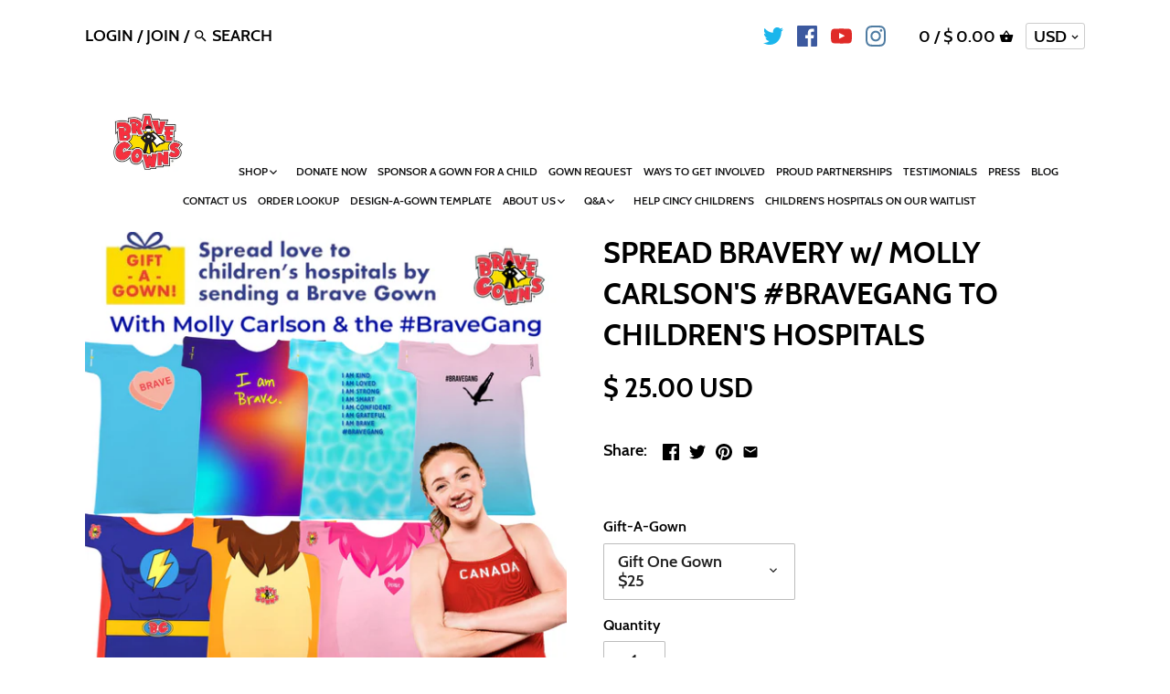

--- FILE ---
content_type: text/css
request_url: https://www.bravegowns.com/cdn/shop/t/8/assets/styles.scss.css?v=4629172628069417861750166831
body_size: 14703
content:
@charset "UTF-8";@font-face{font-family:Cabin;font-weight:600;font-style:normal;src:url(//www.bravegowns.com/cdn/fonts/cabin/cabin_n6.06ba5e830d8620237a0b52fef7ae7fa3f454fa2e.woff2?h1=YnJhdmVnb3ducy5jb20&h2=YnJhdmUtZ293bnMuYWNjb3VudC5teXNob3BpZnkuY29t&h3=YWNjb3VudC5icmF2ZWdvd25zLmNvbQ&hmac=e71a4ee31a8e4c65d182b3cf99d6fe70d6e3e6c586a40ba4d8a7de967ec5267f) format("woff2"),url(//www.bravegowns.com/cdn/fonts/cabin/cabin_n6.c8a6818570d8494055d0c84f27e7425aa685ff75.woff?h1=YnJhdmVnb3ducy5jb20&h2=YnJhdmUtZ293bnMuYWNjb3VudC5teXNob3BpZnkuY29t&h3=YWNjb3VudC5icmF2ZWdvd25zLmNvbQ&hmac=ea6d6d4bab42dd61ba7c7f5959c553413b0f7bd7e630d692fff6cf6ca9d9e6c8) format("woff")}@font-face{font-family:Cabin;font-weight:700;font-style:normal;src:url(//www.bravegowns.com/cdn/fonts/cabin/cabin_n7.3703a1f5733b06a58cf91470aca19cfd07978070.woff2?h1=YnJhdmVnb3ducy5jb20&h2=YnJhdmUtZ293bnMuYWNjb3VudC5teXNob3BpZnkuY29t&h3=YWNjb3VudC5icmF2ZWdvd25zLmNvbQ&hmac=f0c8038cec66eb6c1950dc6b6e843dcf22e166d11bd052066683fcb002b86c2f) format("woff2"),url(//www.bravegowns.com/cdn/fonts/cabin/cabin_n7.a7351ebf59c46b409ece4ca0912c23a7c55df1ed.woff?h1=YnJhdmVnb3ducy5jb20&h2=YnJhdmUtZ293bnMuYWNjb3VudC5teXNob3BpZnkuY29t&h3=YWNjb3VudC5icmF2ZWdvd25zLmNvbQ&hmac=31e2fce465ec4c8dc3178e6ff15488fd0a19aa7e916ec3195aba0d6445d17f71) format("woff")}@font-face{font-family:Cabin;font-weight:600;font-style:italic;src:url(//www.bravegowns.com/cdn/fonts/cabin/cabin_i6.bbb0196808ca914d891670c2187454d95f0fd1fb.woff2?h1=YnJhdmVnb3ducy5jb20&h2=YnJhdmUtZ293bnMuYWNjb3VudC5teXNob3BpZnkuY29t&h3=YWNjb3VudC5icmF2ZWdvd25zLmNvbQ&hmac=167dcbf4af05cd52fdb7480d3646a66940a3037757b61b478c5b5e9b64b643b1) format("woff2"),url(//www.bravegowns.com/cdn/fonts/cabin/cabin_i6.3f8029d6edc7d79966b8737150a691a371511fad.woff?h1=YnJhdmVnb3ducy5jb20&h2=YnJhdmUtZ293bnMuYWNjb3VudC5teXNob3BpZnkuY29t&h3=YWNjb3VudC5icmF2ZWdvd25zLmNvbQ&hmac=1e15fd4d94ebe6196c17642e9f146df9ee876276553cacdb9567b5da1ae89368) format("woff")}@font-face{font-family:Cabin;font-weight:700;font-style:italic;src:url(//www.bravegowns.com/cdn/fonts/cabin/cabin_i7.06cbf354eb07f0abe4e75bdac05ba290fb6a01a1.woff2?h1=YnJhdmVnb3ducy5jb20&h2=YnJhdmUtZ293bnMuYWNjb3VudC5teXNob3BpZnkuY29t&h3=YWNjb3VudC5icmF2ZWdvd25zLmNvbQ&hmac=10fc4ef8decb08ea3843b7215b595087eb2912ad6e9c602b883ac847f1f43868) format("woff2"),url(//www.bravegowns.com/cdn/fonts/cabin/cabin_i7.54615379d83f676a3e0def67c629135eca2c6971.woff?h1=YnJhdmVnb3ducy5jb20&h2=YnJhdmUtZ293bnMuYWNjb3VudC5teXNob3BpZnkuY29t&h3=YWNjb3VudC5icmF2ZWdvd25zLmNvbQ&hmac=a54eabc51cb566937b7f369ab830e58d9722b360dce9bf3d2242c9bd863074ad) format("woff")}@font-face{font-family:Cabin;font-weight:700;font-style:normal;src:url(//www.bravegowns.com/cdn/fonts/cabin/cabin_n7.3703a1f5733b06a58cf91470aca19cfd07978070.woff2?h1=YnJhdmVnb3ducy5jb20&h2=YnJhdmUtZ293bnMuYWNjb3VudC5teXNob3BpZnkuY29t&h3=YWNjb3VudC5icmF2ZWdvd25zLmNvbQ&hmac=f0c8038cec66eb6c1950dc6b6e843dcf22e166d11bd052066683fcb002b86c2f) format("woff2"),url(//www.bravegowns.com/cdn/fonts/cabin/cabin_n7.a7351ebf59c46b409ece4ca0912c23a7c55df1ed.woff?h1=YnJhdmVnb3ducy5jb20&h2=YnJhdmUtZ293bnMuYWNjb3VudC5teXNob3BpZnkuY29t&h3=YWNjb3VudC5icmF2ZWdvd25zLmNvbQ&hmac=31e2fce465ec4c8dc3178e6ff15488fd0a19aa7e916ec3195aba0d6445d17f71) format("woff")}@font-face{font-family:Cabin;font-weight:600;font-style:normal;src:url(//www.bravegowns.com/cdn/fonts/cabin/cabin_n6.06ba5e830d8620237a0b52fef7ae7fa3f454fa2e.woff2?h1=YnJhdmVnb3ducy5jb20&h2=YnJhdmUtZ293bnMuYWNjb3VudC5teXNob3BpZnkuY29t&h3=YWNjb3VudC5icmF2ZWdvd25zLmNvbQ&hmac=e71a4ee31a8e4c65d182b3cf99d6fe70d6e3e6c586a40ba4d8a7de967ec5267f) format("woff2"),url(//www.bravegowns.com/cdn/fonts/cabin/cabin_n6.c8a6818570d8494055d0c84f27e7425aa685ff75.woff?h1=YnJhdmVnb3ducy5jb20&h2=YnJhdmUtZ293bnMuYWNjb3VudC5teXNob3BpZnkuY29t&h3=YWNjb3VudC5icmF2ZWdvd25zLmNvbQ&hmac=ea6d6d4bab42dd61ba7c7f5959c553413b0f7bd7e630d692fff6cf6ca9d9e6c8) format("woff")}@font-face{font-family:Cabin;font-weight:700;font-style:normal;src:url(//www.bravegowns.com/cdn/fonts/cabin/cabin_n7.3703a1f5733b06a58cf91470aca19cfd07978070.woff2?h1=YnJhdmVnb3ducy5jb20&h2=YnJhdmUtZ293bnMuYWNjb3VudC5teXNob3BpZnkuY29t&h3=YWNjb3VudC5icmF2ZWdvd25zLmNvbQ&hmac=f0c8038cec66eb6c1950dc6b6e843dcf22e166d11bd052066683fcb002b86c2f) format("woff2"),url(//www.bravegowns.com/cdn/fonts/cabin/cabin_n7.a7351ebf59c46b409ece4ca0912c23a7c55df1ed.woff?h1=YnJhdmVnb3ducy5jb20&h2=YnJhdmUtZ293bnMuYWNjb3VudC5teXNob3BpZnkuY29t&h3=YWNjb3VudC5icmF2ZWdvd25zLmNvbQ&hmac=31e2fce465ec4c8dc3178e6ff15488fd0a19aa7e916ec3195aba0d6445d17f71) format("woff")}.clearfix,.cf{zoom:1}.clearfix:before,.cf:before{content:"";display:table}.clearfix:after,.cf:after{content:"";display:table;clear:both}/*! normalize.css v1.0.0 | MIT License | git.io/normalize */article,aside,details,figcaption,figure,footer,header,hgroup,nav,section,summary{display:block}audio,canvas,video{display:inline-block;*display: inline;*zoom: 1}audio:not([controls]){display:none;height:0}[hidden]{display:none}html{font-size:100%;-webkit-text-size-adjust:100%;-ms-text-size-adjust:100%}html,button,input,select,textarea{font-family:sans-serif}body{margin:0}a:focus{outline:thin dotted}a:active,a:hover{outline:0}h1,.product-title-row .product-price,.slide-overlay .line-1,.slide-overlay .line-2,#mobile-nav .nav-item,#mobile-nav .sub-nav-item,.added-notice .added-notice__price{font-size:2em;margin:.67em 0}h2,.product-block .price .amount{font-size:1.5em;margin:.83em 0}h3{font-size:1.17em;margin:1em 0}h4,blockquote,.tile-group .overlay .inner,.cart-summary-subtotal .amount{font-size:1em;margin:1.33em 0}h5{font-size:.83em;margin:1.67em 0}h6{font-size:.75em;margin:2.33em 0}abbr[title]{border-bottom:1px dotted}b,strong{font-weight:700}blockquote{margin:1em 40px}dfn{font-style:italic}mark{background:#ff0;color:#000}p,pre{margin:1em 0}code,kbd,pre,samp{font-family:monospace,serif;_font-family:"courier new",monospace;font-size:1em}pre{white-space:pre;white-space:pre-wrap;word-wrap:break-word}q{quotes:none}q:before,q:after{content:"";content:none}small{font-size:75%}sub,sup{font-size:75%;line-height:0;position:relative;vertical-align:baseline}sup{top:-.5em}sub{bottom:-.25em}dl,menu,ol,ul{margin:1em 0}dd{margin:0 0 0 40px}menu,ol,ul{padding:0 0 0 40px}nav ul,nav ol{list-style:none;list-style-image:none}img{border:0;-ms-interpolation-mode:bicubic}svg:not(:root){overflow:hidden}figure{margin:0}form{margin:0}fieldset{border:1px solid #c0c0c0;margin:0 2px;padding:.35em .625em .75em}legend{border:0;padding:0;white-space:normal;*margin-left: -7px}button,input,select,textarea{font-size:100%;margin:0;vertical-align:baseline;*vertical-align: middle}button,input{line-height:normal}button,html input[type=button],input[type=reset],input[type=submit]{-webkit-appearance:button;cursor:pointer;*overflow: visible}button[disabled],input[disabled]{cursor:default}input[type=checkbox],input[type=radio]{box-sizing:border-box;padding:0;*height: 13px;*width: 13px}input[type=search]{-webkit-appearance:textfield;-moz-box-sizing:content-box;-webkit-box-sizing:content-box;box-sizing:content-box}input[type=search]::-webkit-search-cancel-button,input[type=search]::-webkit-search-decoration{-webkit-appearance:none}button::-moz-focus-inner,input::-moz-focus-inner{border:0;padding:0}textarea{overflow:auto;vertical-align:top}table{border-collapse:collapse;border-spacing:0}#cboxOverlay,#cboxWrapper,#colorbox{position:absolute;top:0;left:0;z-index:9999;overflow:hidden}#cboxWrapper{max-width:none}#cboxOverlay{position:fixed;width:100%;height:100%}#cboxBottomLeft,#cboxMiddleLeft{clear:left}#cboxContent{position:relative}#cboxLoadedContent{overflow:auto;-webkit-overflow-scrolling:touch}#cboxTitle{margin:0}#cboxLoadingGraphic,#cboxLoadingOverlay{position:absolute;top:0;left:0;width:100%;height:100%}#cboxClose,#cboxNext,#cboxPrevious,#cboxSlideshow{cursor:pointer;min-height:0;outline:none}.cboxPhoto{float:left;margin:auto;border:0;display:block;max-width:none;-ms-interpolation-mode:bicubic}.cboxIframe{width:100%;height:100%;display:block;border:0;padding:0;margin:0}#cboxContent,#cboxLoadedContent,#colorbox{box-sizing:content-box;-moz-box-sizing:content-box;-webkit-box-sizing:content-box}#cboxOverlay{background:#fff}#colorbox{outline:0}#cboxTopLeft{width:25px;height:25px;background:url(//www.bravegowns.com/cdn/shop/t/8/assets/cbox_border1.png?v=113436874971659238651551417814) no-repeat 0 0}#cboxTopCenter{height:25px;background:url(//www.bravegowns.com/cdn/shop/t/8/assets/cbox_border1.png?v=113436874971659238651551417814) repeat-x 0 -50px}#cboxTopRight{width:25px;height:25px;background:url(//www.bravegowns.com/cdn/shop/t/8/assets/cbox_border1.png?v=113436874971659238651551417814) no-repeat -25px 0}#cboxBottomLeft{width:25px;height:25px;background:url(//www.bravegowns.com/cdn/shop/t/8/assets/cbox_border1.png?v=113436874971659238651551417814) no-repeat 0 -25px}#cboxBottomCenter{height:25px;background:url(//www.bravegowns.com/cdn/shop/t/8/assets/cbox_border1.png?v=113436874971659238651551417814) repeat-x 0 -75px}#cboxBottomRight{width:25px;height:25px;background:url(//www.bravegowns.com/cdn/shop/t/8/assets/cbox_border1.png?v=113436874971659238651551417814) no-repeat -25px -25px}#cboxMiddleLeft{width:25px;background:url(//www.bravegowns.com/cdn/shop/t/8/assets/cbox_border2.png?v=142803151667698387151551417814) repeat-y 0 0}#cboxMiddleRight{width:25px;background:url(//www.bravegowns.com/cdn/shop/t/8/assets/cbox_border2.png?v=142803151667698387151551417814) repeat-y -25px 0}#cboxContent{background:#fff;overflow:hidden}.cboxIframe{background:#fff}#cboxError{padding:50px;border:1px solid #ccc}#cboxLoadedContent{margin-bottom:28px}#cboxTitle{position:absolute;bottom:0;left:0;text-align:center;width:100%;color:#999}#cboxCurrent{display:none!important;position:absolute;bottom:0;left:100px;color:#999}#cboxLoadingOverlay{background:#fff url(//www.bravegowns.com/cdn/shop/t/8/assets/loading.gif?v=115678512110750922101551417815) no-repeat center 50px}#cboxClose,#cboxNext,#cboxPrevious,#cboxSlideshow{border:1px solid #eee;padding:4px;margin:0;overflow:visible;width:auto;background:#fff}#cboxClose:active,#cboxNext:active,#cboxPrevious:active,#cboxSlideshow:active{outline:0}#cboxSlideshow{position:absolute;bottom:0;right:42px;color:#444}#cboxPrevious{position:absolute;bottom:0;left:0;color:#444}#cboxNext{position:absolute;bottom:0;left:7.5em;color:#444}#cboxClose{position:absolute;bottom:0;right:0;display:block;color:#444}.cboxIE #cboxBottomCenter,.cboxIE #cboxBottomLeft,.cboxIE #cboxBottomRight,.cboxIE #cboxMiddleLeft,.cboxIE #cboxMiddleRight,.cboxIE #cboxTopCenter,.cboxIE #cboxTopLeft,.cboxIE #cboxTopRight{filter:progid:DXImageTransform.Microsoft.gradient(startColorstr=#00FFFFFF,endColorstr=#00FFFFFF)}#cboxClose:hover,#cboxNext:hover,#cboxPrevious:hover,#cboxSlideshow:hover{background:#f4f4f4}#cboxPrevious,#cboxNext,#cboxClose{border-color:#ddd;padding:.2em .6em;-webkit-border-radius:3px;-ms-border-radius:3px;-moz-border-radius:3px;-o-border-radius:3px;border-radius:3px}#cboxNext{left:5.5em}#cboxTopLeft,#cboxTopCenter,#cboxTopRight{height:10px}#cboxTopLeft,#cboxMiddleLeft,#cboxBottomLeft,#cboxTopRight,#cboxMiddleRight,#cboxBottomRight{width:10px}#cboxBottomLeft,#cboxBottomCenter,#cboxBottomRight{height:10px}#colorbox{border:1px solid #ccc}#cboxOverlay{background-color:#0000}#cboxTopLeft,#cboxTopCenter,#cboxTopRight,#cboxMiddleLeft,#cboxMiddleRight,#cboxBottomLeft,#cboxBottomCenter,#cboxBottomRight,#cboxContent,#colorbox{background:#1a1a1a00}#cboxLoadingOverlay{background-color:#1a1a1a00}.slick-slider{position:relative;display:block;-moz-box-sizing:border-box;-webkit-box-sizing:border-box;box-sizing:border-box;-webkit-touch-callout:none;-webkit-user-select:none;-khtml-user-select:none;-moz-user-select:none;-ms-user-select:none;user-select:none;-ms-touch-action:pan-y;touch-action:pan-y;-webkit-tap-highlight-color:transparent}.slick-list{position:relative;overflow:hidden;display:block;margin:0;padding:0}.slick-list:focus{outline:none}.slick-list.dragging{cursor:pointer;cursor:hand}.slick-slider .slick-track,.slick-slider .slick-list{-webkit-transform:translate3d(0,0,0);-moz-transform:translate3d(0,0,0);-ms-transform:translate3d(0,0,0);-o-transform:translate3d(0,0,0);transform:translateZ(0)}.slick-track{position:relative;left:0;top:0;display:block}.slick-track:before,.slick-track:after{content:"";display:table}.slick-track:after{clear:both}.slick-loading .slick-track{visibility:hidden}.slick-slide{float:left;height:100%;min-height:1px;display:none}[dir=rtl] .slick-slide{float:right}.slick-slide img{display:block}.slick-slide.slick-loading img{display:none}.slick-slide.dragging img{pointer-events:none}.slick-initialized .slick-slide{display:block}.slick-loading .slick-slide{visibility:hidden}.slick-vertical .slick-slide{display:block;height:auto;border:1px solid transparent}.slick-arrow.slick-hidden{display:none}.slick-loading .slick-list{background:#fff url(//www.bravegowns.com/cdn/shop/t/8/assets/loading.gif?v=115678512110750922101551417815) center center no-repeat}.slick-prev,.slick-next{position:absolute;z-index:1;display:block;height:80px;width:80px;line-height:0px;font-size:0px;cursor:pointer;background:transparent;color:transparent;top:50%;-webkit-transform:translate(0,-50%);-ms-transform:translate(0,-50%);transform:translateY(-50%);transition:all .3s ease-in-out;padding:0;border:none;outline:none}.slick-prev:hover,.slick-prev:focus,.slick-next:hover,.slick-next:focus{outline:none;background:transparent;color:transparent}.slick-prev:hover:before,.slick-prev:focus:before,.slick-next:hover:before,.slick-next:focus:before{opacity:1}.slick-prev.slick-disabled:before,.slick-next.slick-disabled:before{opacity:.25}.slick-prev svg,.slick-next svg{width:80px;height:80px;fill:#fff;opacity:.75;-webkit-filter:drop-shadow(0px 1px 1px rgba(0,0,0,.5));-moz-filter:drop-shadow(0px 1px 1px rgba(0,0,0,.5));-o-filter:drop-shadow(0px 1px 1px rgba(0,0,0,.5));-ms-filter:drop-shadow(0px 1px 1px rgba(0,0,0,.5));filter:drop-shadow(0px 1px 1px rgba(0,0,0,.5))}.slick-prev{left:-0px}[dir=rtl] .slick-prev{left:auto;right:-0px}.slick-prev:before{content:"<"}[dir=rtl] .slick-prev:before{content:">"}.slick-next{right:-0px}[dir=rtl] .slick-next{left:-0px;right:auto}.slick-next:before{content:">"}[dir=rtl] .slick-next:before{content:"<"}@media (min-width: 1000px){.slick-prev{opacity:0;margin-left:-80px}.slick-next{opacity:0;margin-right:-80px}.slick-slider:hover .slick-prev{opacity:1;margin-left:0}.slick-slider:hover .slick-next{opacity:1;margin-right:0}}.slick-dots{list-style:none;text-align:center;margin:10px 0;padding:0;width:100%}.slick-dots li{position:relative;display:inline-block;height:20px;width:20px;margin:0 2px;padding:0;cursor:pointer}.slick-dots li button{border:0;background:transparent;display:block;height:20px;width:20px;outline:none;line-height:0px;font-size:0px;color:transparent;padding:5px;cursor:pointer}.slick-dots li button:hover,.slick-dots li button:focus{outline:none}.slick-dots li button:hover:before,.slick-dots li button:focus:before{opacity:1}.slick-dots li button:before{position:absolute;top:0;left:0;content:"\2022";width:20px;height:20px;font-family:Arial,sans-serif;font-size:44px;line-height:20px;text-align:center;color:#717373;opacity:.25;-webkit-font-smoothing:antialiased;-moz-osx-font-smoothing:grayscale}.slick-dots li.slick-active button:before{color:#717373;opacity:.75}*,*:before,*:after{-moz-box-sizing:border-box;-webkit-box-sizing:border-box;box-sizing:border-box}img,iframe{max-width:100%}img{height:auto;vertical-align:top}svg{width:16px;height:16px;fill:#000;vertical-align:middle;transition:fill .1s}svg g{fill:#000;transition:fill .1s}.beside-svg{vertical-align:middle}.container{margin:0 auto;max-width:1764px;width:90%;padding-left:20px;padding-right:20px}.reading-column{margin-left:auto;margin-right:auto;width:800px;max-width:100%}.story-container{margin-left:auto;margin-right:auto;width:1000px;max-width:90%;padding-left:20px;padding-right:20px}.row{zoom:1;margin-left:-20px;margin-right:-20px}.row:before{content:"";display:table}.row:after{content:"";display:table;clear:both}.column{float:left;padding-left:20px;padding-right:20px}.column.half{width:50%}.column.quarter{width:25%}.column.three-quarters{width:75%}.column.third{width:33.33333%}.column.two-thirds{width:66.666%}.column.fifth{width:20%}.column.four-fifths{width:80%}.column.full{width:100%}.column.flex.max-cols-6{width:16.66666%}.column.flex.max-cols-4{width:25%}.column.flex.max-cols-3{width:33.33333%}.column.flex.max-cols-2{width:50%}.column.bleed{padding-left:0;padding-right:0}.first-in-row{clear:left}.grid .column{margin-bottom:30px}.grid .column.half:nth-child(odd),.grid .column.flex.max-cols-2:nth-child(odd){clear:left}.grid .column.third:nth-child(3n+1),.grid .column.flex.max-cols-3:nth-child(3n+1){clear:left}.grid .column.quarter:nth-child(4n+1),.grid .column.flex.max-cols-4:nth-child(4n+1){clear:left}.grid .column.fifth:nth-child(5n+1){clear:left}.grid .column.flex.max-cols-6:nth-child(6n+1){clear:left}.row.one-row .column{margin-bottom:0}.row--simple-valign{display:flex;align-items:center}.mobile,.mobile-inline{display:none}@media (max-width: 1250px){.column.flex.max-cols-6{width:25%}.grid .column.flex.max-cols-6:nth-child(6n+1){clear:none}.grid .column.flex.max-cols-6:nth-child(4n+1){clear:left}.row.one-row .column.flex.max-cols-6:nth-child(n+5){display:none}}@media (max-width: 960px){.column.flex.max-cols-4{width:33.33333%}.grid .column.flex.max-cols-4:nth-child(4n+1){clear:none}.grid .column.flex.max-cols-4:nth-child(3n+1){clear:left}.column.flex.max-cols-3,.column.flex.max-cols-2{width:50%}.grid .column.flex.max-cols-3:nth-child(3n+1),.grid .column.flex.max-cols-2:nth-child(3n+1){clear:none}.grid .column.flex.max-cols-3:nth-child(odd),.grid .column.flex.max-cols-2:nth-child(odd){clear:left}.row.one-row .column.flex.max-cols-3:nth-child(n+3),.row.one-row .column.flex.max-cols-4:nth-child(n+4){display:none}}@media (max-width: 767px){.mobile{display:block}.mobile-inline{display:inline}.container{width:auto}.column{margin-bottom:20px}.column.no-mobile-margin{margin-bottom:0}.column.half,.column.third,.column.two-thirds,.column.quarter,.column.fifth,.column.four-fifths,.column.flex.max-cols-2{width:100%}.grid .column.half:nth-child(odd),.grid .column.third:nth-child(odd),.grid .column.two-thirds:nth-child(odd),.grid .column.quarter:nth-child(odd),.grid .column.fifth:nth-child(odd),.grid .column.four-fifths:nth-child(odd),.grid .column.flex.max-cols-2:nth-child(odd){clear:none}.column.flex.min-cols-2,.column.flex.max-cols-4,.column.flex.max-cols-6{width:50%}.grid .column.flex.min-cols-2:nth-child(3n+1),.grid .column.flex.min-cols-2:nth-child(4n+1),.grid .column.flex.max-cols-4:nth-child(3n+1),.grid .column.flex.max-cols-4:nth-child(4n+1),.grid .column.flex.max-cols-6:nth-child(3n+1),.grid .column.flex.max-cols-6:nth-child(4n+1){clear:none}.grid .column.flex.min-cols-2:nth-child(odd),.grid .column.flex.max-cols-4:nth-child(odd),.grid .column.flex.max-cols-6:nth-child(odd){clear:left}.row.one-row .column.flex.max-cols-4:nth-child(n+3),.row.one-row .column.flex.max-cols-6:nth-child(n+3){display:none}.column.three-quarters{width:100%}.row--simple-valign{display:block;align-items:flex-start}.row--simple-mobile-reverse{display:flex;flex-wrap:wrap}.row--simple-mobile-reverse>.column:first-child{order:2}.row--simple-mobile-reverse>.column:nth-child(2){order:1}}@media screen and (max-width: 479px){.column.quarter,.column.fifth,.column.flex.max-cols-6,.column.flex.max-cols-4,.column.flex.max-cols-3{float:none;width:100%}.column.min-cols-2,.column.flex.min-cols-2{float:left;width:50%}.grid .column.min-cols-2:nth-child(odd),.grid .column.flex.min-cols-2:nth-child(odd){clear:left}.links-row .back-link{display:block;margin:0 0 1em}.ft.ft-nm,.ft.ft-nm .ftr,.ft.ft-nm .ftr .ftc{display:block}}input[type=number]::-webkit-inner-spin-button,input[type=number]::-webkit-outer-spin-button{-webkit-appearance:none;margin:0}.hidden{display:none}.align-center,.align-centre{text-align:center}.align-right,.align-right-desktop{text-align:right}body{font-family:Cabin,sans-serif;font-weight:600;font-style:normal;font-size:18px;line-height:1.4em;color:#000;-moz-font-feature-settings:"liga";-moz-osx-font-smoothing:grayscale;-webkit-font-feature-settings:"liga";-webkit-font-smoothing:antialiased}h1,.product-title-row .product-price,.slide-overlay .line-1,.slide-overlay .line-2,#mobile-nav .nav-item,#mobile-nav .sub-nav-item,.added-notice .added-notice__price,.h1{font-size:1.8em}h2,.product-block .price .amount,.h2{font-size:1.66667em}h3,.h3{font-size:1.53333em}h4,blockquote,.tile-group .overlay .inner,.cart-summary-subtotal .amount,.h4{font-size:1.4em}h5,.h5{font-size:1.26667em}h6,.h6{font-size:1.13333em}h1,.product-title-row .product-price,.slide-overlay .line-1,.slide-overlay .line-2,#mobile-nav .nav-item,#mobile-nav .sub-nav-item,.added-notice .added-notice__price,h2,.product-block .price .amount,h3,h4,blockquote,.tile-group .overlay .inner,.cart-summary-subtotal .amount,h5,h6{font-family:Cabin,sans-serif;font-weight:700;font-style:normal;line-height:1.4em;padding:0 0 .2em;color:#000;margin:0 0 .5em}.no-margin{margin:0}.no-padding{padding:0}a{text-decoration:none;color:inherit;-webkit-transition:background-color .12s,color .12s;-ms-transition:background-color .12s,color .12s;-moz-transition:background-color .12s,color .12s;-o-transition:background-color .12s,color .12s;transition:background-color .12s,color .12s}a:hover{color:#f53433}a:hover svg,a:hover svg g{fill:#f53433}a:focus{outline:none;color:#f53433}p{margin:0 0 1em}blockquote{position:relative;margin:1.5em 0;quotes:"\201c" "\201d";color:inherit;line-height:1.6em;text-align:inherit}blockquote:before{color:#000;content:open-quote}blockquote:after{color:#000;content:close-quote}blockquote :first-child{display:inline}blockquote :last-child{margin-bottom:0}input,textarea{font-family:inherit;font-size:.95em;line-height:1.2em;color:#222;border:1px solid rgba(34,34,34,.3);background:#fff;padding:10px .6em 9px;max-width:100%;width:432px;min-height:32px;-webkit-border-radius:2px;-ms-border-radius:2px;-moz-border-radius:2px;-o-border-radius:2px;border-radius:2px;-webkit-appearance:none}input:focus,textarea:focus{outline:none;border-color:#000;-webkit-box-shadow:0 0 7px -3px black;-ms-box-shadow:0 0 7px -3px black;-moz-box-shadow:0 0 7px -3px black;-o-box-shadow:0 0 7px -3px black;box-shadow:0 0 7px -3px #000}input.micro{min-height:0;height:auto;width:2em;padding:4px;text-align:center}input[type=checkbox]{width:auto;height:auto;min-height:0;-webkit-appearance:checkbox}input[type=radio]{width:auto;height:auto;min-height:0;-webkit-appearance:radio}input[type=image]{background:transparent;border:none;padding:0;width:auto;height:auto;min-height:0}textarea{height:8em}select{outline:none;cursor:pointer}.pretty-select{display:inline-block;position:relative;border:1px solid rgba(34,34,34,.3);background:#fff;color:#222;padding:0 0 0 15px;text-align:left;width:210px;max-width:100%;vertical-align:middle;-webkit-border-radius:2px;-ms-border-radius:2px;-moz-border-radius:2px;-o-border-radius:2px;border-radius:2px}.pretty-select.plaintext{border:none;margin:0;padding:0;color:inherit;background:transparent;width:auto;vertical-align:top}.pretty-select.plaintext .text{padding:0 1.2em 0 0}.pretty-select.plaintext svg{right:0}.pretty-select .text{display:block;padding:9px 50px 9px 0;line-height:1.2em}.pretty-select .text .value{display:block;overflow:hidden}.pretty-select svg{position:absolute;right:15px;top:50%;margin-top:-.45em;z-index:1;font-size:1em;line-height:1em;fill:#222}.pretty-select select{position:absolute;left:0;top:0;height:100%;width:100%;filter:alpha(opacity=0);opacity:0;z-index:15;cursor:pointer;-webkit-appearance:menulist-button;-moz-appearance:menulist-button;appearance:menulist-button}label,.cart-items .heading{display:block;color:#000;font-size:90%;line-height:1.2em;font-weight:400;margin:0 0 .5em}button,input[type=submit],.btn,.account-area .action_link,.giant-round-button,.big-round-button,.button{-webkit-appearance:none;display:inline-block;background:#f53433;color:#fcfcf9;border:2px solid #f53433;height:auto;width:auto;padding:10px 1.4em 9px;font-family:inherit;font-size:.95em;vertical-align:middle;line-height:1.2em;-webkit-border-radius:60px;-ms-border-radius:60px;-moz-border-radius:60px;-o-border-radius:60px;border-radius:60px;-webkit-transition:opacity .2s,background-color .15s,border-color .15s;-ms-transition:opacity .2s,background-color .15s,border-color .15s;-moz-transition:opacity .2s,background-color .15s,border-color .15s;-o-transition:opacity .2s,background-color .15s,border-color .15s;transition:opacity .2s,background-color .15s,border-color .15s}button.plain-text,input[type=submit].plain-text,.btn.plain-text,.account-area .plain-text.action_link,.plain-text.giant-round-button,.plain-text.big-round-button,.button.plain-text{font-family:Cabin,sans-serif;font-weight:600;font-style:normal;font-size:18px;line-height:1.1em;text-transform:none;padding:0;color:inherit;background:transparent;border:none;vertical-align:baseline}button.plain-text:hover,input[type=submit].plain-text:hover,.btn.plain-text:hover,.account-area .plain-text.action_link:hover,.plain-text.giant-round-button:hover,.plain-text.big-round-button:hover,.button.plain-text:hover{background:transparent;color:inherit}button.alt,input[type=submit].alt,.btn.alt,.account-area .alt.action_link,.alt.giant-round-button,.alt.big-round-button,.button.alt{color:#f53433;background:#fcfcf9}button.alt:hover,input[type=submit].alt:hover,.btn.alt:hover,.account-area .alt.action_link:hover,.alt.giant-round-button:hover,.alt.big-round-button:hover,.button.alt:hover{background:#fcfcf9;color:#f53433}button:hover,button:focus,input[type=submit]:hover,input[type=submit]:focus,.btn:hover,.account-area .action_link:hover,.giant-round-button:hover,.big-round-button:hover,.btn:focus,.account-area .action_link:focus,.giant-round-button:focus,.big-round-button:focus,.button:hover,.button:focus{border-color:#f76464;background:#f76464;color:#fcfcf9}button a,button a:hover,input[type=submit] a,input[type=submit] a:hover,.btn a,.account-area .action_link a,.giant-round-button a,.big-round-button a,.btn a:hover,.account-area .action_link a:hover,.giant-round-button a:hover,.big-round-button a:hover,.button a,.button a:hover{color:#fcfcf9}button .icon svg,input[type=submit] .icon svg,.btn .icon svg,.account-area .action_link .icon svg,.giant-round-button .icon svg,.big-round-button .icon svg,.button .icon svg{vertical-align:top;fill:#fcfcf9}button .icon.icon--large,input[type=submit] .icon.icon--large,.btn .icon.icon--large,.account-area .action_link .icon.icon--large,.giant-round-button .icon.icon--large,.big-round-button .icon.icon--large,.button .icon.icon--large{display:inline-block;margin-bottom:-8px}button .icon.icon--large svg,input[type=submit] .icon.icon--large svg,.btn .icon.icon--large svg,.account-area .action_link .icon.icon--large svg,.giant-round-button .icon.icon--large svg,.big-round-button .icon.icon--large svg,.button .icon.icon--large svg{position:relative;width:24px;height:24px;top:-4px}button[disabled],button[disabled]:hover,input[type=submit][disabled],input[type=submit][disabled]:hover,.btn.alt[disabled],.account-area .alt[disabled].action_link,.alt[disabled].giant-round-button,.alt[disabled].big-round-button,.btn.alt[disabled]:hover,.account-area .alt[disabled].action_link:hover,.alt[disabled].giant-round-button:hover,.alt[disabled].big-round-button:hover{color:#fff;background:#999;border-color:#999}hr{border:none;width:100%;color:transparent;border-bottom:1px solid white;height:9px;margin:1em 0}ul.plain,.willstagram ul{padding:0}ul.plain li,.willstagram ul li{list-style:none}ul.inline li{display:inline}ul.inline.list-divide li{margin-right:1.25em}ul.inline.list-divide li:last-child{margin-right:0}.rte{zoom:1;line-height:1.6em;word-wrap:break-word}.rte:before{content:"";display:table}.rte:after{content:"";display:table;clear:both}.rte h1,.rte .product-title-row .product-price,.product-title-row .rte .product-price,.rte .slide-overlay .line-1,.slide-overlay .rte .line-1,.rte .slide-overlay .line-2,.slide-overlay .rte .line-2,.rte #mobile-nav .nav-item,#mobile-nav .rte .nav-item,.rte #mobile-nav .sub-nav-item,#mobile-nav .rte .sub-nav-item,.rte .added-notice .added-notice__price,.added-notice .rte .added-notice__price,.rte h2,.rte .product-block .price .amount,.product-block .price .rte .amount,.rte h3,.rte h4,.rte blockquote,.rte .tile-group .overlay .inner,.tile-group .overlay .rte .inner,.rte .cart-summary-subtotal .amount,.cart-summary-subtotal .rte .amount,.rte h5,.rte h6{margin-top:1em;margin-bottom:1em}.rte img{vertical-align:baseline}.rte a{color:#f53433}.rte a:hover{color:#b90a09}.rte tr{border-top:1px solid rgba(34,34,34,.3)}.rte tr:first-child{border-top:none}.rte tr:first-child th{border-bottom:2px solid rgba(34,34,34,.3)}.rte td,.rte th{text-align:left;border-left:1px solid rgba(34,34,34,.3);padding:.4em .6em}.rte td:first-child,.rte th:first-child{border-left:none}.rte tfoot{border-top:2px solid rgba(34,34,34,.3)}.account-area{overflow:auto}.account-area h1,.account-area .product-title-row .product-price,.product-title-row .account-area .product-price,.account-area .slide-overlay .line-1,.slide-overlay .account-area .line-1,.account-area .slide-overlay .line-2,.slide-overlay .account-area .line-2,.account-area #mobile-nav .nav-item,#mobile-nav .account-area .nav-item,.account-area #mobile-nav .sub-nav-item,#mobile-nav .account-area .sub-nav-item,.account-area .added-notice .added-notice__price,.added-notice .account-area .added-notice__price,.account-area h2,.account-area .product-block .price .amount,.product-block .price .account-area .amount,.account-area h3,.account-area h4,.account-area blockquote,.account-area .tile-group .overlay .inner,.tile-group .overlay .account-area .inner,.account-area .cart-summary-subtotal .amount,.cart-summary-subtotal .account-area .amount,.account-area h5,.account-area h6{margin-top:1em}.account-area .customer_address_table td{padding:.4em .1em}.account-area .action_bottom{margin-top:1em}.section-heading{margin-bottom:1em}.more-link{display:inline-block;color:#f53433;margin:1em 0;padding:0 0 .2em}.more-link:after{content:"";display:block;margin-top:.2em;border-bottom:1px solid #f53433;-webkit-transition:all .1s ease-in-out;-ms-transition:all .1s ease-in-out;-moz-transition:all .1s ease-in-out;-o-transition:all .1s ease-in-out;transition:all .1s ease-in-out}.more-link:hover:after{border-bottom-color:#f534331a}.hash-link{color:#f53433}.hash-link svg{fill:#f53433}.feature-col{color:#f53433}.feature-col a:hover{color:#b90a09}.social-links{margin:0}.social-links li{display:inline-block;margin:0 .3em .5em}.social-links li:last-child{margin-right:0}.social-links a{display:inline-block}.social-links a:hover{opacity:.8}.social-links svg{width:1.25em;height:1.25em}.social-links img{width:auto;height:1.25em;vertical-align:middle}.social-links .twitter svg,.social-links .twitter svg g{fill:#1bb6ec}.social-links .facebook svg,.social-links .facebook svg g{fill:#3c599f}.social-links .youtube svg,.social-links .youtube svg g{fill:#e02a27}.social-links .vimeo svg,.social-links .vimeo svg g{fill:#1bb6ec}.social-links .pinterest svg,.social-links .pinterest svg g{fill:#e02a27}.social-links .instagram svg,.social-links .instagram svg g{fill:#4f7ca2}.social-links .flickr svg,.social-links .flickr svg g{fill:#000}.border-bottom{border-bottom:1px solid white}.border-top,#page-footer{border-top:1px solid white}.border-left{border-left:1px solid white}.border-right{border-right:1px solid white}.toolbar{text-transform:uppercase;font-size:1em;line-height:36px;padding:.5em 0}.toolbar.docked{display:none;position:fixed;left:0;top:0;width:100%;z-index:90000;background:#0000}.show-mobile-nav .toolbar.docked,.show-cart-summary .toolbar.docked{cursor:pointer}.toolbar-links{float:left}.toolbar-links>*{vertical-align:middle}.toolbar-social,.toolbar-cart{float:right;margin-left:2em;line-height:38px}.search-form{display:inline-block;position:relative}.search-form input{-moz-box-sizing:content-box;-webkit-box-sizing:content-box;box-sizing:content-box;border:1px solid transparent;background:transparent;margin-top:-1px;padding:1px 10px 0 20px;width:120px;height:38px;font:inherit;font-size:18px;line-height:38px;color:inherit;text-transform:none;-webkit-transition:all .4s;-ms-transition:all .4s;-moz-transition:all .4s;-o-transition:all .4s;transition:all .4s;-webkit-border-radius:60px;-ms-border-radius:60px;-moz-border-radius:60px;-o-border-radius:60px;border-radius:60px}.search-form input:focus{outline:none;-webkit-box-shadow:none;-ms-box-shadow:none;-moz-box-shadow:none;-o-box-shadow:none;box-shadow:none}.search-form input::-webkit-input-placeholder{font:inherit;color:inherit;text-transform:uppercase;opacity:1}.search-form input:-moz-placeholder{font:inherit;color:inherit;text-transform:uppercase;opacity:1}.search-form input::-moz-placeholder{font:inherit;color:inherit;text-transform:uppercase;opacity:1}.search-form input:-ms-input-placeholder{font:inherit;color:inherit;text-transform:uppercase;opacity:1}.search-form button{cursor:pointer;position:absolute;top:50%;left:0;padding:6px 0;margin:-14px 0 0;border:none;background:transparent;color:inherit;-webkit-transition:all .4s;-ms-transition:all .4s;-moz-transition:all .4s;-o-transition:all .4s;transition:all .4s}.search-form button svg{width:17px;height:17px;vertical-align:top}.toolbar .search-form.focus input{width:180px;padding-left:30px;border-color:#32323233}.toolbar .search-form.focus button{left:10px}.toolbar-cart{position:relative;white-space:nowrap}.toolbar-cart .current-cart{display:inline-block}.toolbar-cart .current-cart small{font-size:1em}.toolbar-cart .pretty-select,.toolbar-cart .currency-switcher{margin-left:.5em}.currency-switcher{position:relative;display:inline-block;border:1px solid rgba(0,0,0,.2);line-height:1em;border-radius:3px;vertical-align:middle}.currency-switcher label,.currency-switcher .cart-items .heading,.cart-items .currency-switcher .heading{display:none}.currency-switcher select{vertical-align:middle;color:#000;border:0;padding:5px 18px 4px 8px;font-family:inherit;font-size:1em;line-height:1em;background:transparent;-webkit-appearance:none;-moz-appearance:none;appearance:none}.currency-switcher svg{position:absolute;right:3px;top:50%;margin-top:-6px;width:14px;height:14px;fill:#000;pointer-events:none}.main-nav{position:relative;font-family:Cabin,sans-serif;font-weight:600;font-style:normal;font-size:19px}.main-nav ul,.main-nav li{margin:0;padding:0;list-style:none}.main-nav .nav-item{display:inline-block}.main-nav .nav-item .nav-item-link{display:inline-block;padding:.5em 1em .9em;line-height:1.1em;color:#111112;position:relative}.main-nav .nav-item .nav-item-link:focus{color:#f53433}.main-nav .nav-item .nav-item-link svg{fill:currentColor;position:absolute;right:-2px;top:1em;margin-top:-6px}.main-nav .nav-item:hover>.nav-item-link{color:#f53433}.main-nav .nav-item.dropdown:hover>.sub-nav{display:block}.main-nav .nav-item.drop-norm{position:relative;padding-right:1em}.main-nav .nav-item.drop-norm .sub-nav{padding:20px;width:230px}.main-nav .nav-item.drop-norm .sub-nav.cols-2{width:420px}.main-nav .nav-item.drop-norm .sub-nav.cols-3{width:610px}.main-nav .nav-item.drop-norm .sub-nav.cols-4{width:800px}.main-nav .nav-item.drop-norm .sub-nav.cols-5{width:990px}.main-nav .nav-item.drop-norm .sub-nav.has-img{width:440px}.main-nav .nav-item.drop-norm .sub-nav.has-img.cols-2{width:630px}.main-nav .nav-item.drop-norm .sub-nav.has-img.cols-3{width:820px}.main-nav .nav-item.drop-norm .sub-nav.has-img.cols-4{width:1010px}.main-nav .nav-item.drop-norm .sub-nav.has-img.cols-5{width:1200px}.main-nav .nav-item.drop-norm .sub-nav.has-img .rep-img{top:20px;right:20px;width:190px;height:calc(100% - 40px)}.main-nav .nav-item.drop-norm .sub-nav .sub-nav-list{width:190px;float:left;padding-bottom:0}.main-nav .nav-item.drop-norm .sub-nav .sub-nav-item-link-title{vertical-align:middle}.main-nav.align-center .nav-item.drop-norm .sub-nav{left:50%;margin-left:-115px}.main-nav.align-center .nav-item.drop-norm .sub-nav.cols-2{margin-left:-210px}.main-nav.align-center .nav-item.drop-norm .sub-nav.cols-3{margin-left:-305px}.main-nav.align-center .nav-item.drop-norm .sub-nav.cols-4{margin-left:-400px}.main-nav.align-center .nav-item.drop-norm .sub-nav.cols-5{margin-left:-495px}.main-nav.align-center .nav-item.drop-norm .sub-nav.has-img{margin-left:-220px}.main-nav.align-center .nav-item.drop-norm .sub-nav.has-img.cols-2{margin-left:-315px}.main-nav.align-center .nav-item.drop-norm .sub-nav.has-img.cols-3{margin-left:-410px}.main-nav.align-center .nav-item.drop-norm .sub-nav.has-img.cols-4{margin-left:-505px}.main-nav.align-center .nav-item.drop-norm .sub-nav.has-img.cols-5{margin-left:-600px}.main-nav .nav-item.drop-uber{padding-right:1em}.main-nav .nav-item.drop-uber .sub-nav-list{display:inline-block;vertical-align:top;padding-bottom:40px;width:23%}.main-nav .nav-item.drop-uber .sub-nav-list .sub-nav-item-title{font-family:Cabin,sans-serif;font-size:1.13333em;font-style:normal;font-weight:700;line-height:1.4em;color:#fff;display:block;margin:0 1em 1.5em 0}.main-nav.align-left .nav-item.first .nav-item-link{padding-left:0}.main-nav.align-right .nav-item.last .nav-item-link{padding-right:0}.main-nav .logo-item{display:inline-block;vertical-align:bottom}.main-nav .logo-item .logo{margin-bottom:12px}.main-nav .logo-item-left{margin-right:2em}.main-nav .logo-item-right{margin-left:2em}.main-nav .sub-nav{display:none;position:absolute;z-index:2;left:0;top:100%;width:100%;background:#fff;text-align:left;font-size:18px;line-height:1.4em;-webkit-transition:opacity .15s ease,visibility .15s ease;-ms-transition:opacity .15s ease,visibility .15s ease;-moz-transition:opacity .15s ease,visibility .15s ease;-o-transition:opacity .15s ease,visibility .15s ease;transition:opacity .15s ease,visibility .15s ease;padding:40px 40px 0}.main-nav .sub-nav.has-img{padding:40px 300px 0 40px}.main-nav .sub-nav a{display:block}.main-nav .sub-nav a:hover{color:#0956eb}.main-nav .sub-nav a:hover svg{fill:#0956eb}.main-nav .sub-nav h6{display:inline-block;margin:1em 0 .5em;color:#fff}.main-nav .sub-nav .sub-nav-item-link{display:block;padding:.4em 2em .4em 0;line-height:1em;color:#111112}.main-nav .sub-nav .sub-nav-item-link svg{fill:#111112}.main-nav .sub-nav .sub-nav-item--expanded>.sub-nav-item-link svg{transform:rotate(180deg)}.main-nav .sub-nav .rep-img{position:absolute;overflow:hidden;top:40px;right:40px;height:64%;height:calc(100% - 80px);width:250px;text-align:right}.main-nav .sub-nav .rep-img img{max-height:100%}.main-nav .sub-nav .sub-sub-nav-list{display:none;margin-left:.5em;padding-left:.75em;border-left:1px solid #c3c3c3}.main-nav .sub-nav-item.active>a{color:#0956eb}.logo-nav{position:relative;z-index:100}.logo-nav .logo{float:left;width:100%;margin-top:40px;margin-bottom:40px;pointer-events:none}.logo-nav .logo a{display:inline-block;pointer-events:auto}.logo{font-family:Cabin,sans-serif;font-weight:700;font-style:normal;font-size:30px;line-height:1em;color:#e32c2b}.section{padding-top:3.5%;padding-bottom:3.5%}.section.padless-top{padding-top:0}.section.padless-bottom{padding-bottom:0}.spaced{margin-top:3.5%;margin-bottom:3.5%}.space-below,.space-under,.product-list,.articles{margin-bottom:3.5%}.space-above,.space-over{margin-top:3.5%}.light-space-above{margin-top:1em}.product-list{position:relative}.product-block .image{position:relative;margin:0 0 1em}.product-block .image>.inner{position:relative;text-align:center}.product-block .image>.inner>a{display:block;-webkit-transition:opacity .3s;-ms-transition:opacity .3s;-moz-transition:opacity .3s;-o-transition:opacity .3s;transition:opacity .3s}.product-block .image .product-label{position:absolute;left:0;bottom:0;width:100%;padding:3% 6%;background:#f53433;color:#fcfcf9}.product-block .title{display:block;color:inherit;padding-top:.1em;margin:0 0 .25em}.product-block .ft .title,.product-block .ft .price{vertical-align:top;width:50%}.product-block .price .amount{font-size:1.3em;color:#000;line-height:1em}.product-block .price .amount small{font-size:18px;line-height:1.1em}.product-block .price.on-sale,.product-block .price.on-sale .amount{color:#090a0a}.product-block .price .amount,.product-block .price .was-price{white-space:nowrap}.product-block .price .was-price{text-decoration:line-through}.product-block .ft .price{text-align:right}.product-block .quick-buy{display:inline-flex;padding:5px;align-items:center;opacity:0;pointer-events:none;background-position:center center;-webkit-transition:all .15s ease;-ms-transition:all .15s ease;-moz-transition:all .15s ease;-o-transition:all .15s ease;transition:all .15s ease}.product-block .quick-buy span{flex-grow:1}.product-block:hover .image>.inner>a{opacity:.85}.product-block:hover .quick-buy{opacity:1;pointer-events:auto}.product-block.loading-quickbuy .quick-buy{background:#fff url(//www.bravegowns.com/cdn/shop/t/8/assets/loading.gif?v=115678512110750922101551417815) no-repeat center center;text-indent:-999em;overflow:hidden}.rimage-outer-wrapper{margin-left:auto;margin-right:auto;background-repeat:no-repeat;background-size:cover;background-position:center center}.rimage-outer-wrapper.fade-in{opacity:0;transition:opacity .5s}.rimage-outer-wrapper.fade-in.lazyloaded,.no-js .rimage-outer-wrapper.fade-in{opacity:1}.rimage-wrapper{position:relative;transition:background .15s}.rimage-wrapper.lazyload--placeholder{background:#0000000d}.rimage-wrapper .rimage__image{position:absolute;top:0;left:0;width:100%;height:100%}.rimage-wrapper .rimage__image.blur-in{-webkit-filter:blur(10px);filter:blur(10px);transition:filter .4s,-webkit-filter .4s}.rimage-wrapper .rimage__image.blur-in.lazyloaded{-webkit-filter:blur(0);filter:blur(0)}.rimage-wrapper .rimage__image.fade-in{opacity:0;transition:opacity .5s}.rimage-wrapper .rimage__image.fade-in.lazyloaded{opacity:1}.rimage-wrapper .rimage__image.cover{object-fit:cover}.quick-buy-wrap{position:absolute;z-index:2;top:0;left:0;height:100%;width:100%;text-align:center;pointer-events:none}.quick-buy-wrap:before{content:"";display:inline-block;height:100%;vertical-align:middle}.quick-buy-wrap.pos-topcorner{text-align:right;padding:10px}.quick-buy-wrap.pos-topcorner:before{display:none}.giant-round-button,.big-round-button{padding:2em 1em;vertical-align:middle;font-size:15px;line-height:1.2em;width:100px;height:100px;text-align:center;opacity:.9;pointer-events:auto;-webkit-border-radius:200px;-ms-border-radius:200px;-moz-border-radius:200px;-o-border-radius:200px;border-radius:200px}.big-round-button{padding:1.2em .6em;width:70px;height:70px}.slideshow:not(.slick-initialized) .slide:not(:first-child){display:none}.slideshow .rimage-outer-wrapper,.fullwidth-image .rimage-outer-wrapper{width:100%;max-width:none!important;max-height:none!important}.tile-group{position:relative;overflow:hidden}.tile-group .tile{width:32.5%;display:inline-block}.tile-group img{width:100%}.tile-group .placeholder-image{width:1764px;max-width:100%}.tile-group a{display:block;-webkit-transition:opacity .3s;-ms-transition:opacity .3s;-moz-transition:opacity .3s;-o-transition:opacity .3s;transition:opacity .3s}.tile-group a:hover{opacity:.85}.tile-group .overlay{position:absolute;left:0;top:0;width:100%;height:100%;text-align:center}.tile-group .overlay:before{content:"";display:inline-block;height:100%;vertical-align:middle;margin-left:-5px}.tile-group .overlay .inner{margin:0;display:inline-block;vertical-align:middle;width:auto;padding:20px 25px}.tile-group .rimage-outer-wrapper{max-width:none!important}#content{margin-bottom:3em}.template-index #content,.template-collection #content,.template-article #content{margin-bottom:0}.template-index #content .section.border-top,.template-index #content .section#page-footer{border-top-color:#0000}.template-index #content .section{padding-top:1.75%;padding-bottom:1.75%}.template-index #content>.homepage-section:first-child .slideshow-section,.template-index #content>.homepage-section:first-child .tile-section,.template-index #content>.homepage-section:first-child .feature-section,.template-index #content>.homepage-section:first-child .custom-html-section{padding-top:0;border-top:none}.template-blog .page-title svg{margin-left:.2em;height:16px;width:16px}.story-page>.border-top:first-child,.story-page>#page-footer:first-child{border-top:0}.story-page>.feature-section:first-child{padding-top:0}#page-footer{padding:4em 0}#page-footer .hash-link{float:right;margin-top:-3em}#page-footer .hash-link svg{fill:#fff}#page-footer .hash-link:hover svg{fill:#fff}#page-footer ul{margin:0 0 1em}#page-footer .logo-column{width:14%}#page-footer .text-column{width:38%}#page-footer .text-column.occupies-logo{width:52%}#page-footer .links-column{width:16%}#page-footer .logo-column img{max-width:70%}#page-footer .links-column{line-height:1.6em}#page-footer .links-column ul{margin-bottom:0}#page-footer #mailing-list input[type=email]{width:400px}#page-footer #mailing-list .input-row,#page-footer #mailing-list .notification{margin-bottom:0}#page-footer .social-links{margin:.6em 0 0}#page-footer .menu-with-logo{margin:0 0 1em;display:-webkit-box;display:-moz-box;display:-ms-flexbox;display:-webkit-flex;display:flex;-webkit-box-align:center;-ms-flex-align:center;-webkit-align-items:center;-moz-align-items:center;align-items:center}#page-footer .menu-with-logo .footer-logo{-webkit-flex-shrink:0;-moz-flex-shrink:0;-ms-flex-negative:0;flex-shrink:0}#page-footer .menu-with-logo ul{margin:0;-webkit-flex-shrink:1;-moz-flex-shrink:1;-ms-flex-negative:1;flex-shrink:1}@media (max-width: 767px){#page-footer{text-align:center}#page-footer .menu-with-logo{display:block}#page-footer .menu-with-logo .footer-logo{float:none;display:block;margin:0 auto 1em;width:60px}#page-footer .menu-with-logo .footer-logo .placeholder-image{width:auto}}.page-footer{background:#fff;color:#111112}.page-footer a,.page-footer a:hover{color:#fff}.page-footer .footer-logo{float:left;max-width:100px;margin-right:1.75em}.page-footer .footer-logo img{height:50px}.page-footer .footer-logo .placeholder-image{width:60px}.page-footer .copy a,.page-footer .theme-author a{color:#111112}.page-footer .copy a:hover,.page-footer .theme-author a:hover{color:#000}.opposing-items .tags{margin:0 0 1em}.tags ul{margin:0;padding:0}.tags .tag{display:inline-block;margin:.2em .1em;font-size:90%;border:1px solid rgba(0,0,0,.3);background:#0000001a}.tags .tag.active,.tags .tag:hover{border-color:#f534334d;background:#f534331a}.tags .tag a{display:inline-block;padding:.4em 1em}.fullwidth{width:100%}.ft{display:table}.ft.ftw{width:100%}.ft .ftr{display:table-row}.ft .ftr .ftc{display:table-cell}.ft .ftr .vb{vertical-align:bottom}.notification{margin:2em 0;padding:1em;text-align:center;border:1px solid rgba(0,0,0,.3);background:#0000001a}.notification.errors{text-align:left;background:#f534331a;border:1px solid rgba(245,52,51,.3)}.notification .rte a{color:inherit;text-decoration:underline}.notification .rte p{margin:0}.header-announcement{margin-top:1em}@media (max-width: 767px){.header-announcement{margin-bottom:1em}}.pagination{margin:1em 0;padding:0}.pagination li{list-style:none;display:inline}.pagination a,.pagination span{padding:.4em}.pagination .active,.pagination a.next,.pagination a.prev{color:#000}.pagination .next{padding:.4em 0 .4em .8em}.pagination .prev{padding:.4em .8em .4em 0}.product-gallery .main a{display:block}.product-gallery .thumbnails{margin:2em -4px 0 0}.product-gallery .thumbnail{display:inline-block;vertical-align:top;margin:0 4% 4% 0;width:75px}.product-title-row .product-title{margin:0 0 .5em;padding:0}.product-title-row .product-price{font-size:1.6em;color:#000;margin:0;padding:0}.product-title-row .product-price .was-price{font-size:.75em;line-height:1.2em;text-decoration:line-through}.product-title-row .product-price.on-sale{color:#090a0a}.product-title-row .sharing{margin-top:2em}.product-description{margin-top:4%;margin-bottom:4%}.product-description.rte>p:last-child{margin-bottom:0}.product-details .section{padding-top:30px;padding-bottom:30px}.product-details .section.padless-top{padding-top:0}.product-details .section.padless-bottom{padding-bottom:0}.spr-icon{color:#f6c347;margin-right:.1em}.spr-icon:before{font-size:100%}.spr-icon-star-empty{color:#888}.themed-product-reviews .spr-badge{display:block;font-size:.875em}.product-block .themed-product-reviews .spr-badge{margin:5px 0 0;font-size:.75em}.product-details .themed-product-reviews .spr-badge{margin:-10px 0 15px}.template-product .product-details .themed-product-reviews .spr-badge{cursor:pointer}.product-block .themed-product-reviews .spr-badge[data-rating="0.0"]{visibility:hidden}.theme-product-reviews-full #shopify-product-reviews{margin:1em 0 2em}.theme-product-reviews-full .spr-container{padding:0}.theme-product-reviews-full .spr-header{padding:20px}.theme-product-reviews-full .spr-form{margin:0;padding:20px;border-top:1px solid rgba(0,0,0,.1)}.theme-product-reviews-full .spr-reviews{margin:0;padding:0 0 20px;border-top:1px solid rgba(0,0,0,.1)}.theme-product-reviews-full .spr-review{margin:0;padding:20px 20px 0;border:0}.theme-product-reviews-full .spr-review .spr-icon{font-size:100%}.theme-product-reviews-full .spr-review:first-child{margin-top:0}.theme-product-reviews-full .spr-review-header-title{font-size:18px}.theme-product-reviews-full .spr-review-header-byline{display:block;margin:.1em 0 .6em;font-size:18px;line-height:1.4em;font-style:normal;opacity:.6}.theme-product-reviews-full .spr-review-header-byline strong{font-weight:400}.theme-product-reviews-full .spr-review-content-body{font-size:18px;line-height:1.4em}.theme-product-reviews-full .spr-review-reportreview{font-size:80%}.theme-product-reviews-full .spr-pagination{margin-top:20px;padding-top:20px;width:100%}.theme-product-reviews-full .spr-pagination-page{margin:0 5px}.theme-product-reviews-full .spr-pagination-prev{margin-left:20px}.theme-product-reviews-full .spr-pagination-next{margin-right:20px}@media (min-width: 800px){.theme-product-reviews-full .spr-reviews{display:flex;flex-wrap:wrap}.theme-product-reviews-full .spr-reviews .spr-review{width:50%}}.product-form .quantity,.product-form .selector-wrapper{margin:0 0 1em}.product-form .selector-wrapper.has-clickyboxes{margin-bottom:.5}.product-form .selector-wrapper .opposing-items{width:210px}.product-form .selector-wrapper.has-clickyboxes .opposing-items{width:auto}.product-form .quantity{display:inline-block;margin-right:1em;vertical-align:baseline}.product-form #add{margin-top:-2px}.product-form #add.giant-round-button,.product-form #add.big-round-button{padding-left:0;padding-right:0}.product-form .original-selector,.no-js .product-form .option-selectors{display:none}.no-js .product-form .original-selector{display:inline}.product-form .payment-and-quantity--buttons-active{display:flex;flex-wrap:wrap;margin-bottom:1em;max-width:400px}.product-form .payment-and-quantity--buttons-active .quantity{width:100%;margin-right:0}.product-form .payment-and-quantity--buttons-active .payment-and-quantity__add{width:50%;padding-right:5px}.product-form .payment-and-quantity--buttons-active .payment-and-quantity__add #add{margin:0;width:100%;min-height:44px}.product-form .payment-and-quantity--buttons-active .shopify-payment-button{width:50%;padding-left:5px;transition:opacity .15s}@media (max-width: 768px){.product-form .payment-and-quantity--buttons-active .payment-and-quantity__add,.product-form .payment-and-quantity--buttons-active .shopify-payment-button{width:100%;padding:0 0 10px}}.product-form .shopify-payment-button__button{overflow:hidden;border-radius:60px}.product-form .shopify-payment-button__button--unbranded{background:#f53433;color:#fcfcf9;font-family:inherit;font-size:.95em;padding:10px 1.4em 9px;min-height:44px}.product-form .shopify-payment-button__button--unbranded:hover:not([disabled]){background:#f76464}.product-form .shopify-payment-button__more-options{font-family:Cabin,sans-serif;font-weight:600;font-style:normal;font-size:18px;line-height:1.1em;text-transform:none;padding:0 15%;color:inherit;background:transparent;border:none;vertical-align:baseline}.product-form .shopify-payment-button__more-options:hover{background:transparent;color:inherit}.variant-status--unavailable .shopify-payment-button{opacity:0}.sku--no-sku{display:none}.input-row{margin:0 0 1em}.input-row .btn,.input-row .account-area .action_link,.account-area .input-row .action_link,.input-row .giant-round-button,.input-row .big-round-button{vertical-align:middle}.inline-input-button{display:inline-block;max-width:100%;position:relative;border:1px solid rgba(34,34,34,.3);background:#fff;-webkit-border-radius:60px;-ms-border-radius:60px;-moz-border-radius:60px;-o-border-radius:60px;border-radius:60px}.inline-input-button input[type=text],.inline-input-button input[type=email]{padding-left:1.5em;padding-right:128px;height:40px;border:transparent;background:transparent;-webkit-border-radius:60px;-ms-border-radius:60px;-moz-border-radius:60px;-o-border-radius:60px;border-radius:60px}.inline-input-button button,.inline-input-button input[type=submit],.inline-input-button .btn,.inline-input-button .account-area .action_link,.account-area .inline-input-button .action_link,.inline-input-button .giant-round-button,.inline-input-button .big-round-button,.inline-input-button .button{max-width:128px;position:absolute;height:auto;top:-1px;right:-2px;bottom:-1px;border-width:1px;-webkit-border-radius:0 60px 60px 0;-ms-border-radius:0 60px 60px 0;-moz-border-radius:0 60px 60px 0;-o-border-radius:0 60px 60px 0;border-radius:0 60px 60px 0}.quantity input{width:4em;text-align:center}.clickyboxes{margin:0;padding:0}.clickyboxes li{display:inline}.clickyboxes li a{position:relative;overflow:hidden;display:inline-block;vertical-align:middle;margin:0 10px .5em 0;padding:8px 10px;line-height:1em;-webkit-border-radius:2px;-ms-border-radius:2px;-moz-border-radius:2px;-o-border-radius:2px;border-radius:2px;border:1px solid transparent}.clickyboxes li a.active,.clickyboxes li a.active:hover{border-color:#2222224d;background:#fff;color:#222}.clickyboxes li a:hover{color:inherit;background:#f3f3f3}.clickyboxes li a.unavailable{opacity:.5}.clickyboxes li a.unavailable:before{content:"";height:2.6em;width:1px;position:absolute;left:50%;top:50%;margin:-1.3em 0 0;border-right:1px solid black;-webkit-transform:rotate(55deg);-ms-transform:rotate(55deg);-moz-transform:rotate(55deg);-o-transform:rotate(55deg);transform:rotate(55deg)}.placeholder-image{position:relative;padding-top:100%;height:0px;overflow:hidden;background:#f9fafa}.placeholder-image.dark{background:#c6c7c8}.placeholder-image.dark svg,.placeholder-image.dark svg g{fill:#a3a6a9}.placeholder-image.landscape{padding-top:55%}.placeholder-image.placeholder--banner{padding-top:475px}@media (max-width: 767px){.placeholder-image.placeholder--banner{padding-top:55%}}.placeholder-image svg{position:absolute;top:0;left:0;width:100%;height:100%}.placeholder-image svg,.placeholder-image svg g{fill:#c8cbcd}.video-container{position:relative;padding-bottom:56.25%;height:0;overflow:hidden;max-width:100%}.video-container iframe,.video-container object,.video-container embed{position:absolute;top:0;left:0;width:100%;height:100%}.video-container__cover{position:absolute;top:0;left:0;width:100%;height:100%;z-index:1;background:#eee}.video-container__cover .rimage-outer-wrapper{position:absolute;top:0;left:0;width:100%;height:100%}.video-container__cover--playing{opacity:0!important;pointer-events:none}.video-container__play{position:absolute;top:50%;left:50%;margin:-40px 0 0 -40px;transition:transform .15s}.video-container__play svg{width:80px;height:80px;fill:transparent;stroke:#fff}.video-container__play svg polygon{fill:#fff}.video-container__play:hover{transform:scale(1.1)}.video-container__play:hover svg{fill:transparent}.opposing-items{zoom:1;text-align:right}.opposing-items:before{content:"";display:table}.opposing-items:after{content:"";display:table;clear:both}.opposing-items .left{float:left}.opposing-items.float-right .right{float:right}@media (max-width: 767px){.opposing-items.stack-mobile{text-align:left}.opposing-items.stack-mobile .left,.opposing-items.stack-mobile .right{float:none}}.opposing-items.collapse-tags .left{margin-top:5px}.opposing-items.collapse-tags .tags{overflow:hidden;height:0px;text-align:left;float:left;clear:both}.opposing-items.collapse-tags.reveal-tags .tags{height:auto;margin-top:1em}.slide{position:relative}.slide>a{display:block}.slide img{width:100%}.slide-overlay{pointer-events:none;position:absolute;top:0;left:0;width:100%;height:100%}.slide-overlay:before{content:"";display:inline-block;height:100%;vertical-align:middle}.slide-overlay .inner{vertical-align:middle;display:inline-block;width:90%;padding:0 8%}.slide-overlay.align-left .inner,.slide-overlay.align-right .inner{width:45%;text-align:left}.slide-overlay.align-left .inner{padding-right:0}.slide-overlay.align-right .inner{padding-left:0}.slide-overlay .line-1{font-size:3.24em;line-height:1.2em;padding:0;margin:0 0 20px;color:inherit}.slide-overlay .line-2{padding:0;margin:0 0 20px;color:inherit}.slide-overlay .btn,.slide-overlay .account-area .action_link,.account-area .slide-overlay .action_link,.slide-overlay .giant-round-button,.slide-overlay .big-round-button{padding:15px 2.4em 14px;pointer-events:initial}.slide-overlay .inner .trans-out{opacity:0;-webkit-transform:translate3d(0,10px,0);-ms-transform:translate3d(0,10px,0);-moz-transform:translate3d(0,10px,0);-o-transform:translate3d(0,10px,0);transform:translate3d(0,10px,0);-webkit-transition:none;-ms-transition:none;-moz-transition:none;-o-transition:none;transition:none}.slide-overlay .line-1,.no-js .slide-overlay .line-1,.slide-overlay .line-2,.no-js .slide-overlay .line-2,.slide-overlay .line-3,.no-js .slide-overlay .line-3{opacity:1;-webkit-transform:translate3d(0,0,0);-ms-transform:translate3d(0,0,0);-moz-transform:translate3d(0,0,0);-o-transform:translate3d(0,0,0);transform:translateZ(0);-webkit-transition:all 1s;-ms-transition:all 1s;-moz-transition:all 1s;-o-transition:all 1s;transition:all 1s}.slide-overlay.pos-right{text-align:right}.page-title{margin-top:1em}.cart-items .item{padding:2em 0}.cart-items .heading{text-align:left;padding:.5em 0}.cart-items .description{float:left;width:70%}.cart-items .item .description{padding-left:120px;padding-right:20px}.cart-items .image{float:left;width:100px;margin-left:-120px;margin-right:20px}.cart-items .quantity{float:left;width:15%}.cart-items .quantity input{width:auto}.cart-items .price{float:left;width:15%;text-align:right}.struck-out-price{text-decoration:line-through}.inline-row{zoom:1;margin:1em 0}.inline-row:before{content:"";display:table}.inline-row:after{content:"";display:table;clear:both}.inline-row .inline-item{display:inline-block;padding:0 1em}.inline-row .inline-item.border-left{border-left:1px solid white}.inline-row .inline-item.left{float:left;padding-left:0}.inline-row .inline-item.right{float:right}.inline-row .inline-item.last{padding-right:0}.inline-row .inline-item label,.inline-row .inline-item .cart-items .heading,.cart-items .inline-row .inline-item .heading{display:inline-block;margin:.5em 1em .5em 0;font-size:inherit;color:inherit}.inline-row .more-link{margin:0 1em 0 0}#mobile-nav{position:fixed;visibility:hidden;z-index:0;left:0;top:0;width:436px;height:100%;background:#0000;overflow:hidden}#mobile-nav:focus{outline:none}#mobile-nav.active{z-index:1}#mobile-nav .inner{position:absolute;left:0;top:0;width:100%;height:100%;overflow:auto;-webkit-transition:margin-left .4s ease;-ms-transition:margin-left .4s ease;-moz-transition:margin-left .4s ease;-o-transition:margin-left .4s ease;transition:margin-left .4s ease}#mobile-nav .header{margin:.5em 20px}#mobile-nav .header .social-links{margin-top:6px}#mobile-nav .header .social-links li:first-child{margin-left:0}#mobile-nav .search-form{display:block;background:#fff;margin-bottom:1em}#mobile-nav .search-form input{width:81%;padding:.5em 14% .5em 5%;background:#3232321a;border-left:none;border-right:none;border-bottom:1px solid white;-webkit-border-radius:0;-ms-border-radius:0;-moz-border-radius:0;-o-border-radius:0;border-radius:0}#mobile-nav .search-form input:focus{background:transparent}#mobile-nav .search-form button{left:auto;right:20px;width:auto;padding-top:3px}#mobile-nav .search-form button svg{width:24px;height:24px}#mobile-nav .nav-item,#mobile-nav .sub-nav-item{font-family:Cabin,sans-serif;font-weight:600;font-style:normal;font-size:1.4em;color:#111112}#mobile-nav .nav-item:focus,#mobile-nav .sub-nav-item:focus{color:#f53433}#mobile-nav .nav-item,#mobile-nav .sub-nav-item{margin:0;padding:10px 20px}#mobile-nav .account-nav-item,#mobile-nav .currency-switcher-nav-item{padding:0 20px 20px}#mobile-nav .account-nav-item.border-top,#mobile-nav .account-nav-item#page-footer,#mobile-nav .currency-switcher-nav-item.border-top,#mobile-nav .currency-switcher-nav-item#page-footer{padding-top:20px}#mobile-nav .sub-nav-list{padding-top:10px;padding-bottom:10px}#mobile-nav .sub-nav{position:absolute;z-index:1;left:100%;top:0;width:100%;height:100%;padding-bottom:2em;overflow:auto;-webkit-transition:left .4s ease;-ms-transition:left .4s ease;-moz-transition:left .4s ease;-o-transition:left .4s ease;transition:left .4s ease}#mobile-nav .sub-nav.show{left:0}#mobile-nav .sub-nav.hide{left:-100%}#mobile-nav .sub-nav .header{margin-bottom:1em}#mobile-nav .open-sub-nav{margin-top:-4px;float:right;width:auto;height:auto;line-height:16px;padding:6px}#mobile-nav .open-sub-nav svg{vertical-align:top;fill:#fcfcf9}#mobile-nav .plain,#mobile-nav .willstagram ul,.willstagram #mobile-nav ul{margin:0}#mobile-nav>.inner.hide{margin-left:-100%}.close-sub-nav{display:block;margin-top:1em}.close-sub-nav .btn,.close-sub-nav .account-area .action_link,.account-area .close-sub-nav .action_link,.close-sub-nav .giant-round-button,.close-sub-nav .big-round-button{padding:.1em;margin-right:.5em;border:transparent;vertical-align:bottom}.mobile-toolbar{float:left}.mobile-toolbar .compact-logo{display:none}.page-header{position:relative}.mobile-toolbar{display:none}.page-header.layout-mobile .mobile-toolbar{display:block}.page-header.layout-mobile .mobile-toolbar,.page-header.layout-mobile .toolbar-cart{position:absolute;z-index:105;top:50%;margin-top:-19px;line-height:38px}.page-header.layout-mobile .mobile-toolbar{left:0}.page-header.layout-mobile .toolbar-cart{right:0}.page-header.layout-mobile .toolbar{padding-top:0;padding-bottom:0}.toggle-mob-nav{display:inline-block;vertical-align:middle;line-height:30px}.toggle-mob-nav svg{width:30px;height:30px;vertical-align:top}.articles{position:relative}.articles .article{margin-bottom:2em}.article .excerpt{margin:1em 0}.article .more-link{margin-top:0}.article-image{display:block;margin:1em 0;text-align:center}.masonry .article-image,.article.third.column .article-image,.article.flex.column .article-image{margin-top:0;text-align:left}.article-image a{display:block;-webkit-transition:opacity .4s;-ms-transition:opacity .4s;-moz-transition:opacity .4s;-o-transition:opacity .4s;transition:opacity .4s}.article-image a:hover{opacity:.85}.gravatar,.article-meta{display:inline-block;vertical-align:top}.gravatar{margin:0 1em 0 0}.gravatar img{width:50px;-webkit-border-radius:400px;-ms-border-radius:400px;-moz-border-radius:400px;-o-border-radius:400px;border-radius:400px}#infscr-loading{clear:both;padding:1em 0;text-align:center}.masonry #infscr-loading{position:absolute;left:0;bottom:-10px;padding:0;width:100%}.page-with-contact-form .input-row{margin-top:.3em}.sharing .label{margin-right:.5em}.sharing ul{display:inline;position:relative;top:-2px}.sharing li{margin:0 .2em}.sharing svg{width:1em;height:1em;vertical-align:bottom}.collection-header,.lightly-spaced-row{margin-bottom:1em}.collection-header.coloured-split.has-image{zoom:1;background:#1b68cf;color:#fff}.collection-header.coloured-split.has-image:before{content:"";display:table}.collection-header.coloured-split.has-image:after{content:"";display:table;clear:both}.collection-header.coloured-split.has-image h1,.collection-header.coloured-split.has-image .product-title-row .product-price,.product-title-row .collection-header.coloured-split.has-image .product-price,.collection-header.coloured-split.has-image .slide-overlay .line-1,.slide-overlay .collection-header.coloured-split.has-image .line-1,.collection-header.coloured-split.has-image .slide-overlay .line-2,.slide-overlay .collection-header.coloured-split.has-image .line-2,.collection-header.coloured-split.has-image #mobile-nav .nav-item,#mobile-nav .collection-header.coloured-split.has-image .nav-item,.collection-header.coloured-split.has-image #mobile-nav .sub-nav-item,#mobile-nav .collection-header.coloured-split.has-image .sub-nav-item,.collection-header.coloured-split.has-image .added-notice .added-notice__price,.added-notice .collection-header.coloured-split.has-image .added-notice__price,.collection-header.coloured-split.has-image h2,.collection-header.coloured-split.has-image .product-block .price .amount,.product-block .price .collection-header.coloured-split.has-image .amount,.collection-header.coloured-split.has-image h3,.collection-header.coloured-split.has-image h4,.collection-header.coloured-split.has-image blockquote,.collection-header.coloured-split.has-image .tile-group .overlay .inner,.tile-group .overlay .collection-header.coloured-split.has-image .inner,.collection-header.coloured-split.has-image .cart-summary-subtotal .amount,.cart-summary-subtotal .collection-header.coloured-split.has-image .amount,.collection-header.coloured-split.has-image h5,.collection-header.coloured-split.has-image h6,.collection-header.coloured-split.has-image a,.collection-header.coloured-split.has-image a:visited{color:#fff}.collection-header.coloured-split.has-image a{text-decoration:underline}.collection-header.coloured-split.has-image .ft{width:100%;float:right}.collection-header.coloured-split.has-image .ft .ftc{width:50%}.collection-header.coloured-split.has-image .header-text{padding:3em}.collection-header.coloured-split.has-image .header-image{overflow:hidden;text-align:right}.collection-header.coloured-split.has-image .header-image .rimage-outer-wrapper{margin-right:0}.collection-header.coloured-split.has-image .header-image img{margin-right:-.5px}.breadcrumbs{margin:1em 0}.back-link{margin-right:2em}.back-link i,.back-link span{vertical-align:middle}.links-row a,.links-row .divider{vertical-align:bottom}.tiny,.tab-down{display:none}.filter{display:inline-block;margin-left:1em}.results-count{color:#000}.results-count--lower{margin:1em 0}.simple-popup{position:absolute;z-index:10000;width:160px;padding:10px 15px;border:1px solid black;color:#000;background:#0000;-moz-border-radius:3px;-webkit-border-radius:3px;border-radius:3px;-webkit-box-shadow:0 0 2px 0 black;-moz-box-shadow:0 0 2px 0 black;box-shadow:0 0 2px #000;text-align:center}.simple-popup:before{position:absolute;top:100%;left:50%;margin:0 0 0 -10px;content:"";width:0;height:0;border-style:solid;border-width:10px 10px 0 10px;border-color:black transparent transparent transparent}.simple-popup:after{position:absolute;top:100%;left:50%;margin:-2px 0 0 -10px;content:"";width:0;height:0;border-style:solid;border-width:10px 10px 0 10px;border-color:rgba(0,0,0,0) transparent transparent transparent}#cboxLoadingOverlay{display:none!important}#cboxLoadedContent{overflow:hidden!important}#cboxLoadedContent::-webkit-scrollbar{display:none}.quickbuy-container{position:relative;margin:20px;min-height:480px}.quickbuy-container .product-container>.light-space-above{margin-top:0}.quickbuy-form{width:780px;overflow:hidden;z-index:1;background-color:#1a1a1a00}.quickbuy-form .container{margin:0;padding:0;max-width:auto;width:auto}.quickbuy-form.quickbuy-form--overlay{z-index:2;position:absolute;top:0;left:0}.quickbuy-form.placeholder .product-details{min-height:428px}.quickbuy-form.placeholder .product-price{margin-bottom:54px}.quickbuy-form .product-gallery .main a{cursor:default;vertical-align:top}.quickbuy-form .product-title-row{margin-top:25px}.added-notice{width:820px;background-color:#1a1a1a00;text-align:center}.added-notice .added-notice__title{padding:40px 0 0;color:#f53433}.added-notice .added-notice__tick{position:relative;background:#f534331a;border:2px solid #f53433;border-radius:78px;width:78px;height:78px;margin:20px auto}.added-notice .added-notice__tick svg{position:absolute;top:50%;left:50%;height:22px;width:22px;margin:-11px 0 0 -11px;fill:none}.added-notice .added-notice__product{display:flex;align-items:center;margin:35px auto;width:520px}.added-notice .added-notice__price{font-size:1.6em;color:#000;margin:0;padding:0}.added-notice .added-notice__price-compare{font-size:.75em;line-height:1.2em;text-decoration:line-through}.added-notice .added-notice__price-compare,.added-notice .added-notice__price-reduced{color:#090a0a}.added-notice .added-notice__product-image{width:167px;height:167px;margin-right:35px;flex-shrink:0;align-items:center;display:flex}.added-notice .added-notice__product-image img{max-height:100%}.added-notice .added-notice__product__description{flex-grow:1;text-align:left}.added-notice .added-notice__product-title{margin:15px 0;padding:0}.added-notice .added-notice__product__variants{margin-top:15px}.added-notice .added-notice__variant-value{color:#000}.added-notice .added-notice__checkout{margin:15px 0}.action-icons{position:absolute;top:5px;right:5px;z-index:3}.action-icons .action-icon{color:inherit;opacity:.6}.action-icons .action-icon svg{width:30px;height:30px}.action-icons .action-icon[data-idx="-1"]{display:none}.action-icons .action-icon:hover{opacity:1}.sidebar-cont{position:relative}.sidebar-cont .sidebar{float:left;width:25%;padding-right:40px;line-height:1.6em;display:none}.sidebar-cont .sidebar .heading{margin-top:1em;padding:0}.sidebar-cont .sidebar .heading+ul{margin-top:.5em}.sidebar-cont .sidebar .active a{color:#f53433}.sidebar-cont .beside-sidebar{float:left;width:100%}.show-sidebar .sidebar-cont .sidebar{display:block}.show-sidebar .sidebar-cont .beside-sidebar{width:75%}.payment-methods .payment-icon{margin:0 0 .75em .5em;width:48px;height:30px}.willstagram{overflow:hidden;white-space:nowrap}.willstagram ul{margin:0}.willstagram ul li{display:inline-block;vertical-align:top;width:13%;margin:0 1.5% 1.5% 0;background:#0000000d}.willstagram img{display:none}.willstagram .items{margin-bottom:-1.5%}.willstagram .item a{display:block;padding-top:100%;height:0;overflow:hidden;transition:opacity .4s}.willstagram .item a:hover{opacity:.85}.willstagram .item .desc{display:none}.willstagram .item .placeholder-image{width:400px;max-width:100%}.willstagram .willstagram__error{font-style:italic;text-align:center}.instagram-section .follow{display:inline-block;margin-top:.4em}.brand-and-type{margin:0 0 1em}.show-cart-summary{overflow:hidden}#cart-summary{position:fixed;visibility:hidden;top:0;right:0;z-index:0;width:436px;height:100%;background:#0000}#cart-summary.active{z-index:1}#cart-summary.updating .cart-summary-subtotal .amount{opacity:0}#cart-summary .close{display:block;background:#0000001a;padding:1em 30px}#cart-summary>.inner{overflow:auto;position:absolute;top:0;left:0;height:100%;width:100%;padding-bottom:140px}.cart-summary-title,.cart-summary-item-list{margin:1em 0;padding:0 30px}.cart-summary-item .ftc{padding-bottom:1em}.cart-summary-item .image{width:60px}.cart-summary-item .title-variant{padding-left:10px;max-width:200px}.cart-summary-item .title-variant .title{display:block;color:#000}.cart-summary-item .qty{padding-left:15px}.cart-summary-item .price{color:#000;padding-left:10px;-webkit-transition:opacity .15s ease;-ms-transition:opacity .15s ease;-moz-transition:opacity .15s ease;-o-transition:opacity .15s ease;transition:opacity .15s ease}.cart-summary-item.updating .price{opacity:.5}.cart-summary-subtotal{background:#0000;padding:1em 30px}.cart-summary-subtotal .amount{float:right;margin:0;padding:0;-webkit-transition:opacity .5s ease;-ms-transition:opacity .5s ease;-moz-transition:opacity .5s ease;-o-transition:opacity .5s ease;transition:opacity .5s ease}.cart-summary-footer{position:absolute;bottom:0;left:0;width:100%}.cart-summary-buttons{padding:1em 30px;background:#0000001a}.cart-summary-buttons .a-button{float:left;width:50%}.extra-checkout-buttons{margin-top:1em}.extra-checkout-buttons div,.extra-checkout-buttons input[type=image]{display:inline-block;vertical-align:top;margin-left:10px;margin-bottom:10px}.show-cart-summary #page-wrap,.show-mobile-nav #page-wrap{width:100%;overflow:hidden}#page-wrap-inner{border:10px solid rgba(0,0,0,0);background:#fff;position:relative;z-index:5;-webkit-transition:transform .5s ease-in-out;-ms-transition:transform .5s ease-in-out;-moz-transition:transform .5s ease-in-out;-o-transition:transform .5s ease-in-out;transition:transform .5s ease-in-out;-webkit-box-shadow:0 0 15px -5px rgba(0,0,0,.5);-ms-box-shadow:0 0 15px -5px rgba(0,0,0,.5);-moz-box-shadow:0 0 15px -5px rgba(0,0,0,.5);-o-box-shadow:0 0 15px -5px rgba(0,0,0,.5);box-shadow:0 0 15px -5px #00000080}.show-cart-summary #page-wrap-inner{-webkit-transform:translate(-436px,0);-ms-transform:translate(-436px,0);-moz-transform:translate(-436px,0);-o-transform:translate(-436px,0);transform:translate(-436px)}.show-mobile-nav #page-wrap-inner{-webkit-transform:translate(436px,0);-ms-transform:translate(436px,0);-moz-transform:translate(436px,0);-o-transform:translate(436px,0);transform:translate(436px)}@media (max-width: 1024px){#page-wrap-inner{border-width:5px}}#page-wrap-content{zoom:1;background:#0000}#page-wrap-content:before{content:"";display:table}#page-wrap-content:after{content:"";display:table;clear:both}#page-overlay{display:none;position:absolute;left:0;top:0;width:100%;height:100%;z-index:100000;cursor:pointer}.show-cart-summary #page-overlay,.show-mobile-nav #page-overlay{display:block}.sidepanel-transitioning #page-wrap{overflow:hidden;width:100%}.sidepanel-transitioning #cart-summary,.sidepanel-transitioning #mobile-nav,.sidepanel-transitioning .show-cart-summary #cart-summary,.sidepanel-transitioning .show-mobile-nav #mobile-nav,.show-cart-summary #cart-summary,.show-mobile-nav #mobile-nav{visibility:visible}.newsletter-section__text{padding:40px}.map-section__wrapper{position:relative}.map-section__wrapper .errors{padding:40px}.map-section__text{margin-left:50%;padding:80px 40px}.map-section__map{position:absolute;left:0;top:0;width:50%;height:100%}.map-section__image{height:100%;background-size:cover;background-position:center}.map-section--display-map .map-section__image{display:none!important}.map-section__placeholder{height:100%;padding:0}.map-section--display-map .map-section__placeholder{display:none!important}.map-section__map-container{height:100%}@media (max-width: 767px){.map-section__wrapper{display:flex;flex-direction:column}.map-section__text{margin-left:0;padding:40px}.map-section__map{position:static;width:auto;order:2}.map-section__placeholder,.map-section__map-container{height:55vh}}.quickbuy-form .size-chart-container{display:none}.size-chart-link{display:inline-block;margin-right:-5px;vertical-align:top;font-size:90%;line-height:1.2em}.size-chart-link svg{position:relative;top:-1px;left:-1px}.size-chart{padding:20px;max-width:84vw;width:800px}@media (max-width: 767px){.size-chart{padding:10px}.size-chart table{display:flex;overflow:auto;width:100%}}.size-chart__inner{width:100%;overflow:auto}@media (max-width: 959px){h1,.product-title-row .product-price,.slide-overlay .line-1,.slide-overlay .line-2,#mobile-nav .nav-item,#mobile-nav .sub-nav-item,.added-notice .added-notice__price,.h1{font-size:1.4em}h2,.product-block .price .amount,.h2{font-size:1.33333em}h3,.h3{font-size:1.26667em}h4,blockquote,.tile-group .overlay .inner,.cart-summary-subtotal .amount,.h4{font-size:1.2em}h5,.h5{font-size:1.13333em}h6,.h6{font-size:1.06667em}.slide-overlay .line-1{font-size:2.1em}.slide-overlay .line-2{font-size:1.26667em}.themed-product-reviews .spr-badge{font-size:.75em}.collection-header.coloured-split.has-image .ft,.collection-header.coloured-split.has-image .ftr,.collection-header.coloured-split.has-image .ftc{display:block}.collection-header.coloured-split.has-image .ft .ftc{width:auto}.collection-header.coloured-split.has-image .header-image img{width:100%;margin:0}.tab-down{display:block}.quick-buy-wrap{display:none}.willstagram ul li{width:15.4%}.willstagram ul li:nth-child(n+7){display:none}.main-nav .sub-nav,.main-nav .sub-nav.has-img{padding:25px 25px 0}.main-nav .sub-nav .rep-img{display:none}.main-nav .sub-nav .sub-nav-list{width:152px}.main-nav .nav-item.drop-norm .sub-nav.has-img{width:250px}.main-nav .nav-item.drop-norm .sub-nav.has-img.cols-2{width:440px}.main-nav .nav-item.drop-norm .sub-nav.has-img.cols-3{width:630px}.main-nav .nav-item.drop-norm .sub-nav.has-img.cols-4{width:820px}.main-nav .nav-item.drop-norm .sub-nav.has-img.cols-5{width:1010px}}@media (max-width: 900px){.container{width:95%}.story-container{max-width:95%}.row{margin-left:-15px;margin-right:-15px}.column{padding-left:15px;padding-right:15px}#page-footer .logo-column{width:11%}#page-footer .text-column{width:38%}#page-footer .text-column.occupies-logo{width:49%}#page-footer .links-column{width:15%;padding-right:0}#page-footer .logo-column img{max-width:100%}.inline-row .inline-item label,.inline-row .inline-item .cart-items .heading,.cart-items .inline-row .inline-item .heading{display:block}.main-nav .nav-item.drop-norm .sub-nav.cols-4,.main-nav .nav-item.drop-norm .sub-nav.cols-4.has-img{width:728px}.main-nav .nav-item.drop-norm .sub-nav.cols-4 .sub-nav-list{width:170px}}@media (max-width: 767px){.container{width:100%;padding-left:15px;padding-right:15px}.story-container{max-width:100%}#page-wrap-inner{border:none #ff0001}.show-mobile-nav{overflow:hidden;width:100%}.desktop{display:none!important}.align-right-desktop{text-align:inherit}.inline-row .inline-item,.inline-row .inline-item.left,.inline-row .inline-item.right{float:none;display:block;margin:1em 0;padding:0}.template-index #content>.slideshow-section:first-child,.template-index #content>.tile-section:first-child,.template-index #content>.feature-section:first-child,.template-index #content>.custom-html-section:first-child{padding-top:4%}.slideshow-section>.container{padding-left:0;padding-right:0}.slide-overlay{position:static;height:auto;margin:0 15px;width:auto}.slide-overlay:before{display:none}.slide-overlay .inner{display:block;width:auto;padding:30px 0}.slide-overlay .inner .line-1,.slide-overlay .inner .line-2{color:#000}.slide-overlay.align-left .inner,.slide-overlay.align-right .inner{text-align:center;width:auto}.cart-items .heading{display:none}.cart-items .item .description{width:auto;float:none;padding-right:0}.cart-items .quantity,.cart-items .price{margin-top:20px;width:50%}.filter{border-left:0;margin:0 1em 1em 0;padding-left:0}.sidebar-cont .sidebar,.show-sidebar .sidebar-cont .sidebar{display:none}.show-sidebar .sidebar-cont .beside-sidebar{float:none;width:auto}.collection-header.coloured-split.has-image{margin-left:-15px;margin-right:-15px}.product-details{margin-bottom:0}.product-details .border-top,.product-details #page-footer,.product-details .border-bottom{border:none}.product-details .section{padding-top:15px;padding-bottom:15px}.template-article .more-links .column{text-align:center}.template-article .more-links .column .more-link{margin:0}.template-article .more-links .column .col-place{display:none}.willstagram{white-space:normal}.willstagram ul li{width:31.8%}.page-footer .footer-logo img{height:auto}#page-footer .logo-column{width:130px;float:none}#page-footer .text-column,#page-footer .text-column.occupies-logo,#page-footer .links-column{width:100%;text-align:left}.payment-methods .payment-icon{margin:0 .5em .75em 0}.toolbar{min-height:1px}.toolbar.docked{display:block;padding-left:15px;padding-right:15px;border-bottom:1px solid white}.toolbar-social,.toolbar-links{display:none}.logo-nav .logo{margin-top:20px;margin-bottom:20px}.mobile-toolbar{display:inline-block}.page-header.layout-mobile .mobile-toolbar{position:static;margin-top:0}.page-header.layout-mobile .toolbar{padding-top:.5em;padding-bottom:.5em}.page-header.layout-mobile .toolbar-cart{right:15px}.toolbar{position:relative}.toolbar .compact-logo{display:inline-block;width:100px;margin-left:10px;font-family:Cabin,sans-serif;font-weight:700;font-style:normal;font-size:14px;line-height:1.2em;color:#e32c2b;vertical-align:middle}.toolbar .compact-logo img{max-height:50px;width:auto;vertical-align:middle}.toolbar .toolbar-cart{position:absolute;right:15px;top:50%;margin-top:-.6em;line-height:1.2em}.toolbar .toolbar-cart .currency-switcher,.using-compact-mobile-logo .logo-nav{display:none}}@media (max-width: 479px){.not-tiny{display:none}.tiny{display:block}.section-count{padding-left:1em;padding-right:1em}.toolbar-cart{margin-left:0}.collection-header.coloured-split.has-image .header-text{padding:20px}.willstagram ul li{width:48%;margin:0 4% 4% 0}.willstagram ul li:nth-child(2n){margin-right:0}.show-cart-summary #page-wrap-inner{-webkit-transform:translate(-80%,0);-ms-transform:translate(-80%,0);-moz-transform:translate(-80%,0);-o-transform:translate(-80%,0);transform:translate(-80%)}.show-mobile-nav #page-wrap-inner{-webkit-transform:translate(80%,0);-ms-transform:translate(80%,0);-moz-transform:translate(80%,0);-o-transform:translate(80%,0);transform:translate(80%)}#cart-summary,#mobile-nav{width:80%}.gravatar{margin:0 1em 1em 0}.gravatar img{width:40px}.inline-input-button{display:block;text-align:center;border:none;background:transparent;-webkit-border-radius:0;-ms-border-radius:0;-moz-border-radius:0;-o-border-radius:0;border-radius:0}.inline-input-button input[type=text],.inline-input-button input[type=email]{display:block;margin-bottom:1em;padding-right:1.4em;width:100%;border:1px solid rgba(34,34,34,.3);background:#fff;-webkit-border-radius:60px;-ms-border-radius:60px;-moz-border-radius:60px;-o-border-radius:60px;border-radius:60px}.inline-input-button button,.inline-input-button input[type=submit],.inline-input-button .btn,.inline-input-button .account-area .action_link,.account-area .inline-input-button .action_link,.inline-input-button .giant-round-button,.inline-input-button .big-round-button,.inline-input-button .button{position:static;margin-left:0;-webkit-border-radius:60px;-ms-border-radius:60px;-moz-border-radius:60px;-o-border-radius:60px;border-radius:60px}#page-footer #mailing-list input[type=email]{width:100%}.product-block .image{margin-bottom:.5em}.product-block .ft .title,.product-block .ft .price{width:auto}.product-block .ft.ft-nm .price{text-align:inherit}}@media (max-width: 360px){.cart-summary-subtotal,.cart-summary-buttons,#cart-summary .close,.cart-summary-title,.cart-summary-item-list{padding-left:15px;padding-right:15px}}@media (min-width: 1400px){.section{padding-top:3em;padding-bottom:3em}.template-index #content .section{padding-top:1.75em;padding-bottom:1.75em}}html.template-password{height:100%}html.template-password body{height:100vh;font-size:15px;line-height:1.3em;text-align:center;background:#0000}html.template-password .password-container{display:table;height:100%;width:100%}html.template-password .password-store-name,html.template-password .password-main,html.template-password .password-footer{display:table-row}html.template-password .password-store-name-inner,html.template-password .password-main-inner,html.template-password .password-footer-inner{display:table-cell;padding:20px}html.template-password .password-store-name{height:1px}html.template-password .password-main{height:100%}html.template-password .password-main-inner{vertical-align:middle}html.template-password .password-footer{height:1px}html.template-password .password-login-link{margin:20px 0 40px;text-align:right}html.template-password .password-login-link svg{width:10px;height:12px;margin-right:4px}html.template-password .password-login-link svg path{-webkit-transition:fill .12s;-ms-transition:fill .12s;-moz-transition:fill .12s;-o-transition:fill .12s;transition:fill .12s}html.template-password .password-login-link a:hover svg path,html.template-password .password-login-link a:focus svg path{fill:#f53433}html.template-password h1,html.template-password .product-title-row .product-price,.product-title-row html.template-password .product-price,html.template-password .slide-overlay .line-1,.slide-overlay html.template-password .line-1,html.template-password .slide-overlay .line-2,.slide-overlay html.template-password .line-2,html.template-password #mobile-nav .nav-item,#mobile-nav html.template-password .nav-item,html.template-password #mobile-nav .sub-nav-item,#mobile-nav html.template-password .sub-nav-item,html.template-password .added-notice .added-notice__price,.added-notice html.template-password .added-notice__price{font-size:2em}html.template-password h1 a:hover,html.template-password .product-title-row .product-price a:hover,.product-title-row html.template-password .product-price a:hover,html.template-password .slide-overlay .line-1 a:hover,.slide-overlay html.template-password .line-1 a:hover,html.template-password .slide-overlay .line-2 a:hover,.slide-overlay html.template-password .line-2 a:hover,html.template-password #mobile-nav .nav-item a:hover,#mobile-nav html.template-password .nav-item a:hover,html.template-password #mobile-nav .sub-nav-item a:hover,#mobile-nav html.template-password .sub-nav-item a:hover,html.template-password .added-notice .added-notice__price a:hover,.added-notice html.template-password .added-notice__price a:hover{text-decoration:none}html.template-password h2,html.template-password .product-block .price .amount,.product-block .price html.template-password .amount{font-size:4em}html.template-password input[type=text],html.template-password input[type=email],html.template-password input[type=password]{height:20px;padding:4px;margin:0 5px 0 0;color:#666;background:#fff;border:1px solid #ccc;vertical-align:top;-webkit-border-radius:3px;-moz-border-radius:3px;border-radius:3px}html.template-password input[type=submit]{display:inline-block;border:none;background:#f53433;color:#fcfcf9;vertical-align:top;margin:0;padding:4px 14px;font-size:90%;height:30px;cursor:pointer;-webkit-border-radius:4px;-moz-border-radius:4px;border-radius:4px}html.template-password #shoplogo{margin:0 auto}html.template-password .shopify-name{display:none}html.template-password .password-message{margin-bottom:2em}html.template-password .password-signup{margin-bottom:4em}html.template-password .password-signup input[type=email]{-moz-box-sizing:content-box;-webkit-box-sizing:content-box;box-sizing:content-box;font-size:16px;line-height:36px;height:36px;padding:4px 18px;margin-right:-1px;width:250px;-webkit-border-radius:3px 0 0 3px;-ms-border-radius:3px 0 0 3px;-moz-border-radius:3px 0 0 3px;-o-border-radius:3px 0 0 3px;border-radius:3px 0 0 3px}html.template-password .password-signup input[type=submit]{-moz-box-sizing:content-box;-webkit-box-sizing:content-box;box-sizing:content-box;font-size:16px;line-height:36px;height:36px;padding:4px 18px;border:1px solid #f53433;-webkit-border-radius:0 3px 3px 0;-ms-border-radius:0 3px 3px 0;-moz-border-radius:0 3px 3px 0;-o-border-radius:0 3px 3px 0;border-radius:0 3px 3px 0}html.template-password .password-signup input[type=submit]:hover{border-color:#f76464}@media only screen and (max-width: 420px){html.template-password .password-signup input[type=email]{width:90%}html.template-password .password-signup input[type=email],html.template-password .password-signup input[type=submit]{margin:0 0 10px;-webkit-border-radius:3px;-ms-border-radius:3px;-moz-border-radius:3px;-o-border-radius:3px;border-radius:3px}}html.template-password .password-social ul{padding:0}html.template-password .password-social li{display:inline-block;white-space:nowrap}html.template-password .password-social a{color:#fff;margin:10px;display:inline-block;padding:2px 12px 4px 4px;-webkit-border-radius:3px;-moz-border-radius:3px;border-radius:3px}html.template-password .password-social a span{vertical-align:middle}html.template-password .password-social a:hover{color:#fff;opacity:.9}html.template-password .password-social a:hover,html.template-password .password-social a:hover span{text-decoration:none}html.template-password .password-social a svg{display:inline-block;vertical-align:middle;margin:0 4px;height:15px;width:15px}html.template-password .password-social a svg,html.template-password .password-social a svg g{fill:#fff}html.template-password .password-social .password-social-item-facebook{background:#3b5998}html.template-password .password-social .password-social-item-twitter{background:#00aced}html.template-password .password-footer-inner{padding-top:150px;line-height:2em}html.template-password .password-footer-inner .powered-by,html.template-password .password-footer-inner .shopify-logo svg{vertical-align:top}html.template-password .password-footer-inner .shopify-logo svg{margin:0 0 0 5px;width:80px;height:23px}html.template-password .password-footer-inner .password-login-link{text-align:center}html.template-password #password-login{width:300px;padding:1em 0}html.template-password #password-login,html.template-password #password-login a,html.template-password #password-login a:link,html.template-password #password-login a:visited,html.template-password #password-login a:hover{color:#333}html.template-password #password-login label,html.template-password #password-login .cart-items .heading,.cart-items html.template-password #password-login .heading{display:block;margin:0 0 .5em}html.template-password #password-login input[type=password]{width:150px}html.template-password #password-login .password-owner{margin-top:2em}#cboxContent{background:#fff}.iframe-container iframe{width:100%;height:100vh}.product-customizer-line-item-prop{display:none}select.pds-dropdown{width:147px!important}
/*# sourceMappingURL=/cdn/shop/t/8/assets/styles.scss.css.map?v=4629172628069417861750166831 */


--- FILE ---
content_type: text/javascript; charset=utf-8
request_url: https://www.bravegowns.com/products/spread-bravery-w-molly-carlson.js?currency=USD&country=US
body_size: 1818
content:
{"id":8191790776559,"title":"SPREAD BRAVERY w\/ MOLLY CARLSON'S #BRAVEGANG TO CHILDREN'S HOSPITALS","handle":"spread-bravery-w-molly-carlson","description":"\u003cdiv style=\"text-align: center;\"\u003eAnyone that knows Molly, knows she puts the brave in bravery! She's kicking off \u003cstrong\u003e24 Days of Being Brave\u003c\/strong\u003e with a #Bravemas movement. Inspire strength and courage with Molly Carlson's #BraveGang! Spread bravery, hope, and positivity with this inspiring initiative that helps children's hospitals by sponsoring a Brave Gown! We need your help to fill as many hospitals as possible for children that won't be able to spend the holidays at home with their families, their friends and their pets.\u003c\/div\u003e\n\u003cdiv style=\"text-align: center;\"\u003e \u003c\/div\u003e\n\u003cp\u003e\u003cmeta charset=\"UTF-8\"\u003e\u003cspan data-mce-fragment=\"1\"\u003eBe the difference and contribute to the cause to spread joy to a hospitalized child with a Gift-A-Gown! \u003cmeta charset=\"UTF-8\"\u003eBecause when your in the hospital, having an uplifting, colorful and comfortable gown brings a sense of normalcy and boosts of confidence. \u003c\/span\u003eSponsor a Brave Gown for a child that will be in the hospital over the holidays to lift their spirits!  Know that your donation will send a Brave Gown directly to a child in need. We'll handle the rest join the #BraveGang and make a difference with Molly Carlson! \u003c\/p\u003e\n\u003cdiv style=\"text-align: center;\"\u003e\u003cspan data-mce-fragment=\"1\"\u003eStay strong, stay brave. Love the #BraveGang - Molly Carlson \u003c\/span\u003e\u003c\/div\u003e\n\u003cdiv style=\"text-align: center;\"\u003eTo learn more about Molly please go to \u003cspan data-mce-fragment=\"1\"\u003e\u003ca href=\"https:\/\/www.instagram.com\/mollycarlson1\/?hl=en\" target=\"_blank\"\u003e@mollycarlson1\u003c\/a\u003e\u003c\/span\u003e\n\u003c\/div\u003e\n\u003cdiv style=\"text-align: center;\"\u003e\u003cspan data-mce-fragment=\"1\"\u003e\u003c\/span\u003e\u003c\/div\u003e\n\u003cdiv style=\"text-align: center;\"\u003e\u003cspan data-mce-fragment=\"1\"\u003e\u003c\/span\u003e\u003c\/div\u003e\n\u003cdiv style=\"text-align: center;\"\u003e\u003cspan data-mce-fragment=\"1\"\u003eIf you have any questions, please email info@bravegowns.com\u003c\/span\u003e\u003c\/div\u003e\n\u003cdiv style=\"text-align: center;\"\u003e\u003cspan data-mce-fragment=\"1\"\u003e\u003c\/span\u003e\u003c\/div\u003e\n\u003cdiv style=\"text-align: center;\"\u003e\u003cspan data-mce-fragment=\"1\"\u003eThe gowns are $25USD\/$35CAD.\u003c\/span\u003e\u003c\/div\u003e\n\u003cdiv style=\"text-align: center;\"\u003e\u003cspan data-mce-fragment=\"1\"\u003eThank you!\u003c\/span\u003e\u003c\/div\u003e\n\u003cdiv style=\"text-align: center;\"\u003e\u003cspan data-mce-fragment=\"1\"\u003e\u003c\/span\u003e\u003c\/div\u003e\n\u003cdiv style=\"text-align: center;\"\u003e\u003cspan data-mce-fragment=\"1\"\u003e\u003c\/span\u003e\u003c\/div\u003e\n\u003cdiv style=\"text-align: center;\"\u003e \u003cstrong\u003eAbout Brave Gowns\u003c\/strong\u003e\u003cbr\u003e\n\u003c\/div\u003e\n\u003cp style=\"text-align: center;\"\u003e\u003cspan\u003eA Brave Gown is a high-quality gown that helps eliminate infections in the chest port and makes it easier to access every part of a patient's body! Brave Gowns are brightly colored gowns that replace unattractive and uncomfortable hospital garments. Brave Gowns are the perfect gift to send a child to the hospital!\u003c\/span\u003e\u003c\/p\u003e\n\u003cdiv class=\"fw-text-box tf-sh-d1f44ee2486abb9ec6dc15a7012f8c78\"\u003e\n\u003cdiv class=\"fw-text-inner\"\u003e\n\u003cp style=\"text-align: center;\"\u003e\u003cstrong\u003eWHEN ORDERING THESE GOWNS, CHECKOUT WILL ASK FOR YOUR ADDRESS, BUT THEY WILL SHIP DIRECTLY TO A HOSPITAL, NOT TO YOU PERSONALLY!\u003c\/strong\u003e\u003c\/p\u003e\n\u003c\/div\u003e\n\u003c\/div\u003e","published_at":"2023-11-21T20:34:19-08:00","created_at":"2023-11-15T10:38:17-08:00","vendor":"Brave Gowns","type":"Donation","tags":["#giftagown","BPIDHB","brave gowns","Disney","hospital gowns","pediatric cancer","superhero"],"price":500,"price_min":500,"price_max":25000,"available":true,"price_varies":true,"compare_at_price":null,"compare_at_price_min":0,"compare_at_price_max":0,"compare_at_price_varies":false,"variants":[{"id":44229751603439,"title":"Gift One Gown $25","option1":"Gift One Gown $25","option2":null,"option3":null,"sku":"GIFT1","requires_shipping":false,"taxable":false,"featured_image":null,"available":true,"name":"SPREAD BRAVERY w\/ MOLLY CARLSON'S #BRAVEGANG TO CHILDREN'S HOSPITALS - Gift One Gown $25","public_title":"Gift One Gown $25","options":["Gift One Gown $25"],"price":2500,"weight":0,"compare_at_price":null,"inventory_quantity":-27,"inventory_management":null,"inventory_policy":"continue","barcode":null,"requires_selling_plan":false,"selling_plan_allocations":[]},{"id":44229751636207,"title":"Gift Two Gowns $50","option1":"Gift Two Gowns $50","option2":null,"option3":null,"sku":"GIFT2","requires_shipping":false,"taxable":false,"featured_image":null,"available":true,"name":"SPREAD BRAVERY w\/ MOLLY CARLSON'S #BRAVEGANG TO CHILDREN'S HOSPITALS - Gift Two Gowns $50","public_title":"Gift Two Gowns $50","options":["Gift Two Gowns $50"],"price":5000,"weight":14,"compare_at_price":null,"inventory_quantity":-9,"inventory_management":null,"inventory_policy":"continue","barcode":null,"requires_selling_plan":false,"selling_plan_allocations":[]},{"id":44229751668975,"title":"Gift Three Gowns $75","option1":"Gift Three Gowns $75","option2":null,"option3":null,"sku":"","requires_shipping":false,"taxable":false,"featured_image":null,"available":true,"name":"SPREAD BRAVERY w\/ MOLLY CARLSON'S #BRAVEGANG TO CHILDREN'S HOSPITALS - Gift Three Gowns $75","public_title":"Gift Three Gowns $75","options":["Gift Three Gowns $75"],"price":7500,"weight":0,"compare_at_price":null,"inventory_quantity":0,"inventory_management":null,"inventory_policy":"continue","barcode":null,"requires_selling_plan":false,"selling_plan_allocations":[]},{"id":44229751701743,"title":"Gift Four Gowns $100","option1":"Gift Four Gowns $100","option2":null,"option3":null,"sku":"","requires_shipping":false,"taxable":false,"featured_image":null,"available":true,"name":"SPREAD BRAVERY w\/ MOLLY CARLSON'S #BRAVEGANG TO CHILDREN'S HOSPITALS - Gift Four Gowns $100","public_title":"Gift Four Gowns $100","options":["Gift Four Gowns $100"],"price":10000,"weight":0,"compare_at_price":null,"inventory_quantity":-2,"inventory_management":null,"inventory_policy":"continue","barcode":null,"requires_selling_plan":false,"selling_plan_allocations":[]},{"id":44229751734511,"title":"Gift Ten Gowns $250","option1":"Gift Ten Gowns $250","option2":null,"option3":null,"sku":"","requires_shipping":false,"taxable":false,"featured_image":null,"available":true,"name":"SPREAD BRAVERY w\/ MOLLY CARLSON'S #BRAVEGANG TO CHILDREN'S HOSPITALS - Gift Ten Gowns $250","public_title":"Gift Ten Gowns $250","options":["Gift Ten Gowns $250"],"price":25000,"weight":0,"compare_at_price":null,"inventory_quantity":-5,"inventory_management":null,"inventory_policy":"continue","barcode":null,"requires_selling_plan":false,"selling_plan_allocations":[]},{"id":44229751767279,"title":"Gift $11 Towards A Gown","option1":"Gift $11 Towards A Gown","option2":null,"option3":null,"sku":"","requires_shipping":false,"taxable":false,"featured_image":null,"available":true,"name":"SPREAD BRAVERY w\/ MOLLY CARLSON'S #BRAVEGANG TO CHILDREN'S HOSPITALS - Gift $11 Towards A Gown","public_title":"Gift $11 Towards A Gown","options":["Gift $11 Towards A Gown"],"price":1100,"weight":0,"compare_at_price":null,"inventory_quantity":-3,"inventory_management":null,"inventory_policy":"continue","barcode":null,"requires_selling_plan":false,"selling_plan_allocations":[]},{"id":44229751800047,"title":"Gift Any Dollar Amount $1","option1":"Gift Any Dollar Amount $1","option2":null,"option3":null,"sku":"","requires_shipping":false,"taxable":false,"featured_image":null,"available":true,"name":"SPREAD BRAVERY w\/ MOLLY CARLSON'S #BRAVEGANG TO CHILDREN'S HOSPITALS - Gift Any Dollar Amount $1","public_title":"Gift Any Dollar Amount $1","options":["Gift Any Dollar Amount $1"],"price":500,"weight":0,"compare_at_price":null,"inventory_quantity":0,"inventory_management":null,"inventory_policy":"continue","barcode":null,"requires_selling_plan":false,"selling_plan_allocations":[]}],"images":["\/\/cdn.shopify.com\/s\/files\/1\/1174\/1426\/files\/MOLLY6.png?v=1700674579","\/\/cdn.shopify.com\/s\/files\/1\/1174\/1426\/files\/BraveGang_Gradientcopy.jpg?v=1700674579","\/\/cdn.shopify.com\/s\/files\/1\/1174\/1426\/files\/BraveGang_Poolcopy.jpg?v=1700674579","\/\/cdn.shopify.com\/s\/files\/1\/1174\/1426\/files\/KIDSINHOSPITAL_9c1c8c67-c161-456a-b5b2-77e51e3f9d78.jpg?v=1700674570","\/\/cdn.shopify.com\/s\/files\/1\/1174\/1426\/files\/BGKIDS_c1807f21-6d41-4e5c-8364-f9d47181d16b.jpg?v=1700674570"],"featured_image":"\/\/cdn.shopify.com\/s\/files\/1\/1174\/1426\/files\/MOLLY6.png?v=1700674579","options":[{"name":"Gift-A-Gown","position":1,"values":["Gift One Gown $25","Gift Two Gowns $50","Gift Three Gowns $75","Gift Four Gowns $100","Gift Ten Gowns $250","Gift $11 Towards A Gown","Gift Any Dollar Amount $1"]}],"url":"\/products\/spread-bravery-w-molly-carlson","media":[{"alt":null,"id":32939652219119,"position":1,"preview_image":{"aspect_ratio":1.033,"height":1086,"width":1122,"src":"https:\/\/cdn.shopify.com\/s\/files\/1\/1174\/1426\/files\/MOLLY6.png?v=1700674579"},"aspect_ratio":1.033,"height":1086,"media_type":"image","src":"https:\/\/cdn.shopify.com\/s\/files\/1\/1174\/1426\/files\/MOLLY6.png?v=1700674579","width":1122},{"alt":null,"id":32939663622383,"position":2,"preview_image":{"aspect_ratio":0.811,"height":2333,"width":1892,"src":"https:\/\/cdn.shopify.com\/s\/files\/1\/1174\/1426\/files\/BraveGang_Gradientcopy.jpg?v=1700674579"},"aspect_ratio":0.811,"height":2333,"media_type":"image","src":"https:\/\/cdn.shopify.com\/s\/files\/1\/1174\/1426\/files\/BraveGang_Gradientcopy.jpg?v=1700674579","width":1892},{"alt":null,"id":32939664146671,"position":3,"preview_image":{"aspect_ratio":0.811,"height":2333,"width":1892,"src":"https:\/\/cdn.shopify.com\/s\/files\/1\/1174\/1426\/files\/BraveGang_Poolcopy.jpg?v=1700674579"},"aspect_ratio":0.811,"height":2333,"media_type":"image","src":"https:\/\/cdn.shopify.com\/s\/files\/1\/1174\/1426\/files\/BraveGang_Poolcopy.jpg?v=1700674579","width":1892},{"alt":null,"id":32909260849391,"position":4,"preview_image":{"aspect_ratio":1.0,"height":480,"width":480,"src":"https:\/\/cdn.shopify.com\/s\/files\/1\/1174\/1426\/files\/KIDSINHOSPITAL_9c1c8c67-c161-456a-b5b2-77e51e3f9d78.jpg?v=1700674570"},"aspect_ratio":1.0,"height":480,"media_type":"image","src":"https:\/\/cdn.shopify.com\/s\/files\/1\/1174\/1426\/files\/KIDSINHOSPITAL_9c1c8c67-c161-456a-b5b2-77e51e3f9d78.jpg?v=1700674570","width":480},{"alt":null,"id":32909260783855,"position":5,"preview_image":{"aspect_ratio":1.0,"height":4000,"width":4000,"src":"https:\/\/cdn.shopify.com\/s\/files\/1\/1174\/1426\/files\/BGKIDS_c1807f21-6d41-4e5c-8364-f9d47181d16b.jpg?v=1700674570"},"aspect_ratio":1.0,"height":4000,"media_type":"image","src":"https:\/\/cdn.shopify.com\/s\/files\/1\/1174\/1426\/files\/BGKIDS_c1807f21-6d41-4e5c-8364-f9d47181d16b.jpg?v=1700674570","width":4000}],"requires_selling_plan":false,"selling_plan_groups":[]}